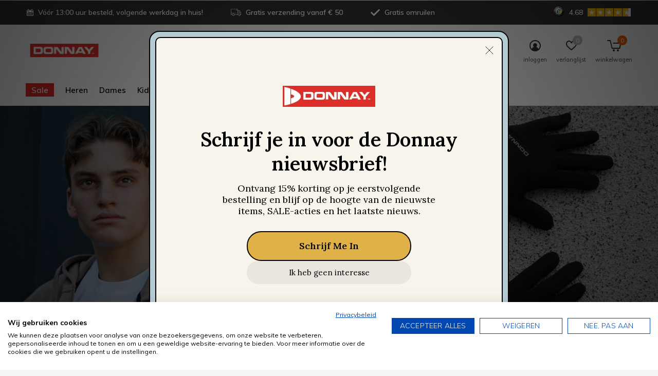

--- FILE ---
content_type: text/html;charset=utf-8
request_url: https://www.donnay.nl/
body_size: 20346
content:
<!doctype html>
<html class="new mobile  " lang="nl" dir="ltr">
	<head>
        <meta charset="utf-8"/>
<!-- [START] 'blocks/head.rain' -->
<!--

  (c) 2008-2026 Lightspeed Netherlands B.V.
  http://www.lightspeedhq.com
  Generated: 16-01-2026 @ 08:12:20

-->
<link rel="canonical" href="https://www.donnay.nl/"/>
<link rel="alternate" href="https://www.donnay.nl/index.rss" type="application/rss+xml" title="Nieuwe producten"/>
<meta name="robots" content="noodp,noydir"/>
<meta name="google-site-verification" content="cwvvhgFr0EyeVGp8SmmdlmtZ1Y6mLBsfgRtuGz4Wjmw"/>
<meta property="og:url" content="https://www.donnay.nl/?source=facebook"/>
<meta property="og:site_name" content="Donnay Nederland"/>
<meta property="og:title" content="Donnay | Basics &amp; Sports | De beste prijs/kwaliteit"/>
<meta property="og:description" content="Bekijk en Bestel nu de Basics &amp; Sports collectie van Donnay! ✓ Voor 13:00 besteld, morgen in huis ✓ Gratis verzending vanaf €50,- ✓ 14 dagen bedenktijd"/>
<script>
<meta name="facebook-domain-verification" content="e1kx0pbglhhuj956k9dc6yrf930q38" />
</script>
<script src="https://app.dmws.plus/shop-assets/255837/dmws-plus-loader.js?id=917efe71c70513254397cc5f8d9d8669"></script>
<script>
<!-- Begin eTrusted bootstrap tag -->
<script src="https://integrations.etrusted.com/applications/widget.js/v2" async defer></script>
<!-- End eTrusted bootstrap tag -->
</script>
<script>
const daisycon = (function () {
    const config = {
        ttl: 31622400000, // 366 days in milliseconds
        storageAllowanceParams: [
            {name: 'utm_source', value: 'daisycon'},
            {name: 'dci', value: null},
        ],
        storageParams: [
            {names: ['dci'], storageName: 'dci'},
            {names: ['gclid'], storageName: 'dcgclid'},
        ],
    };

    class LocalStorageService {
        get(key) {
            return typeof Storage !== 'undefined' ? window.localStorage.getItem(key) : null;
        }

        set(key, value) {
            if (typeof Storage !== 'undefined') {
                window.localStorage.setItem(key, value);
            }
        }
    }

    class SessionStorageService {
        get(key) {
            return typeof Storage !== 'undefined' ? window.sessionStorage.getItem(key) : null;
        }

        set(key, value) {
            if (typeof Storage !== 'undefined') {
                window.sessionStorage.setItem(key, value);
            }
        }
    }

    class CookieService {
        get(name) {
            const match = document.cookie
                .split(';')
                .find(
                    (cookie) => cookie.trim()
                        .startsWith(`${encodeURIComponent(name)}=`)
                );

            return match
                ? decodeURIComponent(match.split('=')[1].trim())
                : null;
        }

        set(name, value) {
            const expires = new Date(Date.now() + config.ttl).toUTCString();
            const domain = document.location.hostname.replace(/^www\./i, '');
            const cookie = [
                `${encodeURIComponent(name)}=${encodeURIComponent(value)}`,
                `expires=${expires}`,
                'path=/',
                `domain=${domain}`,
                'SameSite=Strict',
                'Secure',
            ];
            document.cookie = cookie.join('; ') + ';';
        }
    }

    const cookieService = new CookieService();
    const localStorageService = new LocalStorageService();
    const sessionStorageService = new SessionStorageService();

    function storeData() {
        const currentUrl = new URL(document.location.href.toLowerCase());

        const shouldStoreData = config.storageAllowanceParams.some((param) => {
            const queryParamValue = currentUrl.searchParams.get(param.name.toLowerCase());
            return param.value
                ? queryParamValue === param.value.toLowerCase()
                : currentUrl.searchParams.has(param.name.toLowerCase());
        });

        if (!shouldStoreData) {
            return;
        }

        const originalUrl = new URL(document.location.href);

        config.storageParams.forEach((paramConfig) => {
            const valueFromUrl = paramConfig.names.reduce(
                (found, name) => found || originalUrl.searchParams.get(name),
                null
            );

            const value = valueFromUrl
                || sessionStorageService.get(paramConfig.storageName)
                || localStorageService.get(paramConfig.storageName)
                || cookieService.get(paramConfig.storageName);

            if (value) {
                localStorageService.set(paramConfig.storageName, value);
                sessionStorageService.set(paramConfig.storageName, value);
                cookieService.set(paramConfig.storageName, value);
            }
        });
    }

    function getParam(name) {
        return getStorageParam(name)
            || getCookieParam(name);
    }

    function getStorageParam(name) {
        return localStorageService.get(name)
            || sessionStorageService.get(name)
    }

    function getCookieParam(name) {
        return cookieService.get(name);
    }

    return {
        config,
        storeData,
        getParam,
        getStorageParam,
        getCookieParam,
    }
})();

daisycon.storeData();
</script>
<script>
(function(w,d,s,l,i){w[l]=w[l]||[];w[l].push({'gtm.start':
new Date().getTime(),event:'gtm.js'});var f=d.getElementsByTagName(s)[0],
j=d.createElement(s),dl=l!='dataLayer'?'&l='+l:'';j.async=true;j.src=
'https://www.googletagmanager.com/gtm.js?id='+i+dl;f.parentNode.insertBefore(j,f);
})(window,document,'script','dataLayer','GTM-5BRTC6T7');
</script>
<!--[if lt IE 9]>
<script src="https://cdn.webshopapp.com/assets/html5shiv.js?2025-02-20"></script>
<![endif]-->
<!-- [END] 'blocks/head.rain' -->
		<meta charset="utf-8">
		<meta http-equiv="x-ua-compatible" content="ie=edge">
		<title>Donnay | Basics &amp; Sports | De beste prijs/kwaliteit - Donnay Nederland</title>
		<meta name="description" content="Bekijk en Bestel nu de Basics &amp; Sports collectie van Donnay! ✓ Voor 13:00 besteld, morgen in huis ✓ Gratis verzending vanaf €50,- ✓ 14 dagen bedenktijd">
		<meta name="keywords" content="Donnay, Basics, Sports, Donnay winkel, Donnay webshop, Donnay collectie, Donnay sportkleding">
		<meta name="theme-color" content="#ffffff">
		<meta name="MobileOptimized" content="320">
		<meta name="HandheldFriendly" content="true">
		<meta name="viewport" content="width=device-width,initial-scale=1,maximum-scale=1,viewport-fit=cover,target-densitydpi=device-dpi,shrink-to-fit=no">
		<meta name="author" content="https://www.dmws.nl">
		<link rel="preload" as="style" href="https://cdn.webshopapp.com/assets/gui-2-0.css?2025-02-20">
		<link rel="preload" as="style" href="https://cdn.webshopapp.com/assets/gui-responsive-2-0.css?2025-02-20">
		<link rel="preload" href="https://fonts.googleapis.com/css?family=Muli:100,300,400,500,600,700,800,900%7CWork%20Sans:100,300,400,500,600,700,800,900&display=block" as="style">
		<link rel="preload" as="style" href="https://cdn.webshopapp.com/shops/255837/themes/177996/assets/fixed.css?20260113140647">
    <link rel="preload" as="style" href="https://cdn.webshopapp.com/shops/255837/themes/177996/assets/screen.css?20260113140647">
		<link rel="preload" as="style" href="https://cdn.webshopapp.com/shops/255837/themes/177996/assets/custom.css?20260113140647">
		<link rel="preload" as="font" href="https://cdn.webshopapp.com/shops/255837/themes/177996/assets/icomoon.woff2?20260113140647">
		<link rel="preload" as="script" href="https://cdn.webshopapp.com/assets/jquery-1-9-1.js?2025-02-20">
		<link rel="preload" as="script" href="https://cdn.webshopapp.com/assets/jquery-ui-1-10-1.js?2025-02-20">
		<link rel="preload" as="script" href="https://cdn.webshopapp.com/shops/255837/themes/177996/assets/scripts.js?20260113140647">
		<link rel="preload" as="script" href="https://cdn.webshopapp.com/shops/255837/themes/177996/assets/custom.js?20260113140647">
    <link rel="preload" as="script" href="https://cdn.webshopapp.com/assets/gui.js?2025-02-20">
		<link href="https://fonts.googleapis.com/css?family=Muli:100,300,400,500,600,700,800,900%7CWork%20Sans:100,300,400,500,600,700,800,900&display=block" rel="stylesheet" type="text/css">
		<link rel="stylesheet" media="screen" href="https://cdn.webshopapp.com/assets/gui-2-0.css?2025-02-20">
		<link rel="stylesheet" media="screen" href="https://cdn.webshopapp.com/assets/gui-responsive-2-0.css?2025-02-20">
    <link rel="stylesheet" media="screen" href="https://cdn.webshopapp.com/shops/255837/themes/177996/assets/fixed.css?20260113140647">
		<link rel="stylesheet" media="screen" href="https://cdn.webshopapp.com/shops/255837/themes/177996/assets/screen.css?20260113140647">
		<link rel="stylesheet" media="screen" href="https://cdn.webshopapp.com/shops/255837/themes/177996/assets/custom.css?20260113140647">
		<link rel="icon" type="image/x-icon" href="https://cdn.webshopapp.com/shops/255837/themes/177996/v/914225/assets/favicon.png?20211014102722">
		<link rel="apple-touch-icon" href="https://cdn.webshopapp.com/shops/255837/themes/177996/assets/apple-touch-icon.png?20260113140647">
		<link rel="mask-icon" href="https://cdn.webshopapp.com/shops/255837/themes/177996/assets/safari-pinned-tab.svg?20260113140647" color="#000000">
		<link rel="manifest" href="https://cdn.webshopapp.com/shops/255837/themes/177996/assets/manifest.json?20260113140647">
		<link rel="preconnect" href="https://ajax.googleapis.com">
		<link rel="preconnect" href="//cdn.webshopapp.com/">
		<link rel="preconnect" href="https://fonts.googleapis.com">
		<link rel="preconnect" href="https://fonts.gstatic.com" crossorigin>
		<link rel="dns-prefetch" href="https://ajax.googleapis.com">
		<link rel="dns-prefetch" href="//cdn.webshopapp.com/">	
		<link rel="dns-prefetch" href="https://fonts.googleapis.com">
		<link rel="dns-prefetch" href="https://fonts.gstatic.com" crossorigin>
    <script src="https://cdn.webshopapp.com/assets/jquery-1-9-1.js?2025-02-20"></script>
    <script src="https://cdn.webshopapp.com/assets/jquery-ui-1-10-1.js?2025-02-20"></script>
		<meta name="msapplication-config" content="https://cdn.webshopapp.com/shops/255837/themes/177996/assets/browserconfig.xml?20260113140647">
<meta property="og:title" content="Donnay | Basics &amp; Sports | De beste prijs/kwaliteit">
<meta property="og:type" content="website"> 
<meta property="og:description" content="Bekijk en Bestel nu de Basics &amp; Sports collectie van Donnay! ✓ Voor 13:00 besteld, morgen in huis ✓ Gratis verzending vanaf €50,- ✓ 14 dagen bedenktijd">
<meta property="og:site_name" content="Donnay Nederland">
<meta property="og:url" content="https://www.donnay.nl/">
<meta property="og:image" content="https://cdn.webshopapp.com/shops/255837/themes/177996/v/2791776/assets/hero-1-image.jpg?20260108113134">
<meta name="twitter:title" content="Donnay | Basics &amp; Sports | De beste prijs/kwaliteit">
<meta name="twitter:description" content="Bekijk en Bestel nu de Basics &amp; Sports collectie van Donnay! ✓ Voor 13:00 besteld, morgen in huis ✓ Gratis verzending vanaf €50,- ✓ 14 dagen bedenktijd">
<meta name="twitter:site" content="Donnay Nederland">
<meta name="twitter:card" content="https://cdn.webshopapp.com/shops/255837/themes/177996/assets/logo.png?20260108151831">
<meta name="twitter:image" content="https://cdn.webshopapp.com/shops/255837/themes/177996/v/2787356/assets/banner-grid-banner-1-image.jpg?20251229115559">
<script type="application/ld+json">
  [
        {
      "@context": "http://schema.org/",
      "@type": "Organization",
      "url": "https://www.donnay.nl/",
      "name": "Donnay Nederland",
      "legalName": "Donnay Nederland",
      "description": "Bekijk en Bestel nu de Basics &amp; Sports collectie van Donnay! ✓ Voor 13:00 besteld, morgen in huis ✓ Gratis verzending vanaf €50,- ✓ 14 dagen bedenktijd",
      "logo": "https://cdn.webshopapp.com/shops/255837/themes/177996/assets/logo.png?20260108151831",
      "image": "https://cdn.webshopapp.com/shops/255837/themes/177996/v/2787356/assets/banner-grid-banner-1-image.jpg?20251229115559",
      "contactPoint": {
        "@type": "ContactPoint",
        "contactType": "Customer service",
        "telephone": "0348-416109"
      },
      "address": {
        "@type": "PostalAddress",
        "streetAddress": "Trasmolenlaan 7",
        "addressLocality": "0348-416109",
        "postalCode": "3447 GZ Woerden",
        "addressCountry": "NL"
      }
         
    },
    { 
      "@context": "http://schema.org", 
      "@type": "WebSite", 
      "url": "https://www.donnay.nl/", 
      "name": "Donnay Nederland",
      "description": "Bekijk en Bestel nu de Basics &amp; Sports collectie van Donnay! ✓ Voor 13:00 besteld, morgen in huis ✓ Gratis verzending vanaf €50,- ✓ 14 dagen bedenktijd",
      "author": [
        {
          "@type": "Organization",
          "url": "https://www.dmws.nl/",
          "name": "DMWS B.V.",
          "address": {
            "@type": "PostalAddress",
            "streetAddress": "Klokgebouw 195 (Strijp-S)",
            "addressLocality": "Eindhoven",
            "addressRegion": "NB",
            "postalCode": "5617 AB",
            "addressCountry": "NL"
          }
        }
      ]
    }
  ]
</script>    	</head>
	<body>
  	    <ul class="hidden-data hidden"><li>255837</li><li>177996</li><li>ja</li><li>nl</li><li>live</li><li>info//donnay/nl</li><li>https://www.donnay.nl/</li></ul><div id="root" class="index-page"><header id="top" class="v1 static"><p id="logo" ><a href="https://www.donnay.nl/" accesskey="h"><img src="https://cdn.webshopapp.com/shops/255837/themes/177996/assets/logo.png?20260108151831" alt="Donnay | Basics &amp; Sports | De beste prijs/kwaliteit"></a></p><nav id="skip"><ul><li><a href="#nav" accesskey="n">Ga naar navigatie (n)</a></li><li><a href="#content" accesskey="c">Ga naar inhoud (c)</a></li><li><a href="#footer" accesskey="f">Ga naar footer (f)</a></li></ul></nav><nav id="nav" aria-label="Kies een categorie" class=""><ul><li ><a class="overlay-g" href="https://www.donnay.nl/sale/">Sale</a><ul><li><a href="https://www.donnay.nl/sale/laatste-maten-sale/">Laatste maten SALE</a></li><li><a href="https://www.donnay.nl/sale/4-voor-25/">4 voor € 25</a></li><li><a href="https://www.donnay.nl/sale/4-voor-30/">4 voor € 30</a></li><li><a href="https://www.donnay.nl/sale/4-voor-50/">4 voor € 50</a></li><li><a href="https://www.donnay.nl/sale/maandactie/">MAANDACTIE</a></li></ul></li><li ><a  href="https://www.donnay.nl/heren/">Heren</a><ul><li><a href="https://www.donnay.nl/heren/broeken/">Broeken</a><ul><li><a href="https://www.donnay.nl/heren/broeken/joggingbroeken/">Joggingbroeken</a><ul class="mobily-only"><li><a href="https://www.donnay.nl/heren/broeken/joggingbroeken/2-packs/">2-Packs</a></li></ul></li><li><a href="https://www.donnay.nl/heren/broeken/sportbroeken/">Sportbroeken</a><ul class="mobily-only"><li><a href="https://www.donnay.nl/heren/broeken/sportbroeken/2-packs/">2-Packs</a></li></ul></li><li><a href="https://www.donnay.nl/heren/broeken/leggings/">Leggings</a></li></ul></li><li><a href="https://www.donnay.nl/heren/vesten/">Vesten</a><ul><li><a href="https://www.donnay.nl/heren/vesten/2-packs/">2-Packs</a></li></ul></li><li><a href="https://www.donnay.nl/heren/truien/">Truien</a><ul><li><a href="https://www.donnay.nl/heren/truien/2-packs/">2-Packs</a></li></ul></li><li><a href="https://www.donnay.nl/heren/joggingpakken/">Joggingpakken</a></li><li><a href="https://www.donnay.nl/heren/shirts/">Shirts</a><ul><li><a href="https://www.donnay.nl/heren/shirts/polos/">Polo&#039;s</a><ul class="mobily-only"><li><a href="https://www.donnay.nl/heren/shirts/polos/2-packs/">2-Packs </a></li><li><a href="https://www.donnay.nl/heren/shirts/polos/3-packs/">3-Packs</a></li></ul></li><li><a href="https://www.donnay.nl/heren/shirts/t-shirts/">T-shirts</a><ul class="mobily-only"><li><a href="https://www.donnay.nl/heren/shirts/t-shirts/2-packs/">2-Packs</a></li><li><a href="https://www.donnay.nl/heren/shirts/t-shirts/3-packs/">3-Packs</a></li><li><a href="https://www.donnay.nl/heren/shirts/t-shirts/4-packs/">4-Packs</a></li></ul></li><li><a href="https://www.donnay.nl/heren/shirts/t-shirts-met-v-hals/">T-shirts met V-hals</a></li><li><a href="https://www.donnay.nl/heren/shirts/mouwloze-shirts/">Mouwloze shirts</a><ul class="mobily-only"><li><a href="https://www.donnay.nl/heren/shirts/mouwloze-shirts/2-packs/">2-Packs</a></li><li><a href="https://www.donnay.nl/heren/shirts/mouwloze-shirts/3-packs/">3-packs</a></li><li><a href="https://www.donnay.nl/heren/shirts/mouwloze-shirts/4-packs/">4-Packs</a></li></ul></li><li><a href="https://www.donnay.nl/heren/shirts/sportshirts/">Sportshirts</a></li><li><a href="https://www.donnay.nl/heren/shirts/baselayers/">Baselayers</a></li></ul></li><li><a href="https://www.donnay.nl/heren/korte-broeken/">Korte broeken</a><ul><li><a href="https://www.donnay.nl/heren/korte-broeken/korte-joggingbroeken/">Korte joggingbroeken</a><ul class="mobily-only"><li><a href="https://www.donnay.nl/heren/korte-broeken/korte-joggingbroeken/2-packs/">2-Packs</a></li></ul></li><li><a href="https://www.donnay.nl/heren/korte-broeken/korte-sportbroeken/">Korte Sportbroeken</a></li><li><a href="https://www.donnay.nl/heren/korte-broeken/zwembroeken/">Zwembroeken </a><ul class="mobily-only"><li><a href="https://www.donnay.nl/heren/korte-broeken/zwembroeken/2-packs/">2-Packs</a></li></ul></li><li><a href="https://www.donnay.nl/heren/korte-broeken/slidingshorts/">Slidingshorts</a></li></ul></li><li><a href="https://www.donnay.nl/heren/sets/">Sets</a><ul><li><a href="https://www.donnay.nl/heren/sets/sportsets/">Sportsets</a></li><li><a href="https://www.donnay.nl/heren/sets/zomersets/">Zomersets</a></li></ul></li><li><a href="https://www.donnay.nl/heren/jassen/">Jassen</a></li><li><a href="https://www.donnay.nl/heren/sokken-en-schoenen/">Sokken en schoenen</a></li><li><a href="https://www.donnay.nl/heren/thermokleding/">Thermokleding</a><ul><li><a href="https://www.donnay.nl/heren/thermokleding/rollnecks/">Rollnecks</a></li></ul></li></ul></li><li ><a  href="https://www.donnay.nl/dames/">Dames </a><ul><li><a href="https://www.donnay.nl/dames/broeken/">Broeken</a><ul><li><a href="https://www.donnay.nl/dames/broeken/2-packs/">2-Packs</a></li></ul></li><li><a href="https://www.donnay.nl/dames/vesten/">Vesten</a><ul><li><a href="https://www.donnay.nl/dames/vesten/2-packs/">2-Packs </a></li></ul></li><li><a href="https://www.donnay.nl/dames/joggingpakken/">Joggingpakken</a></li><li><a href="https://www.donnay.nl/dames/shirts/">Shirts</a><ul><li><a href="https://www.donnay.nl/dames/shirts/sportshirts/">Sportshirts</a></li><li><a href="https://www.donnay.nl/dames/shirts/t-shirts/">T-shirts</a></li><li><a href="https://www.donnay.nl/dames/shirts/polos/">Polo&#039;s</a><ul class="mobily-only"><li><a href="https://www.donnay.nl/dames/shirts/polos/2-packs/">2-Packs </a></li></ul></li></ul></li><li><a href="https://www.donnay.nl/dames/korte-broeken/">Korte broeken</a></li><li><a href="https://www.donnay.nl/dames/jassen/">Jassen</a><ul><li><a href="https://www.donnay.nl/dames/jassen/sportjassen/">Sportjassen</a></li></ul></li><li><a href="https://www.donnay.nl/dames/sokken-en-schoenen/">Sokken en schoenen</a></li><li><a href="https://www.donnay.nl/dames/thermokleding/">Thermokleding</a><ul><li><a href="https://www.donnay.nl/dames/thermokleding/rollnecks/">Rollnecks </a></li></ul></li></ul></li><li ><a  href="https://www.donnay.nl/kids/">Kids</a><ul><li><a href="https://www.donnay.nl/kids/jongens/">Jongens</a><ul><li><a href="https://www.donnay.nl/kids/jongens/broeken/">Broeken</a><ul class="mobily-only"><li><a href="https://www.donnay.nl/kids/jongens/broeken/joggingbroeken/">Joggingbroeken</a></li></ul></li><li><a href="https://www.donnay.nl/kids/jongens/korte-broeken/">Korte broeken</a></li><li><a href="https://www.donnay.nl/kids/jongens/sportsets/">Sportsets</a></li><li><a href="https://www.donnay.nl/kids/jongens/truien/">Truien</a></li><li><a href="https://www.donnay.nl/kids/jongens/sokken-en-schoenen/">Sokken en schoenen</a></li></ul></li><li><a href="https://www.donnay.nl/kids/meisjes/">Meisjes</a><ul><li><a href="https://www.donnay.nl/kids/meisjes/broeken/">Broeken</a></li><li><a href="https://www.donnay.nl/kids/meisjes/sportsets/">Sportsets</a></li><li><a href="https://www.donnay.nl/kids/meisjes/truien/">Truien</a></li><li><a href="https://www.donnay.nl/kids/meisjes/sokken-en-schoenen/">Sokken en schoenen</a></li></ul></li><li><a href="https://www.donnay.nl/kids/thermokleding/">Thermokleding</a></li></ul></li><li ><a  href="https://www.donnay.nl/sporten/">Sporten</a><ul><li><a href="https://www.donnay.nl/sporten/fitness/">Fitness</a><ul><li><a href="https://www.donnay.nl/sporten/fitness/broeken/">Broeken</a></li><li><a href="https://www.donnay.nl/sporten/fitness/shirts/">Shirts</a></li><li><a href="https://www.donnay.nl/sporten/fitness/shorts/">Shorts</a></li></ul></li><li><a href="https://www.donnay.nl/sporten/hardlopen/">Hardlopen</a><ul><li><a href="https://www.donnay.nl/sporten/hardlopen/jackets-7433945/">Jackets</a></li><li><a href="https://www.donnay.nl/sporten/hardlopen/shirts/">Shirts</a></li><li><a href="https://www.donnay.nl/sporten/hardlopen/broeken-7433543/">Broeken</a></li></ul></li><li><a href="https://www.donnay.nl/sporten/tennis/">Tennis</a><ul><li><a href="https://www.donnay.nl/sporten/tennis/polos/">Polo&#039;s</a></li><li><a href="https://www.donnay.nl/sporten/tennis/shirts/">Shirts</a></li><li><a href="https://www.donnay.nl/sporten/tennis/korte-broeken/">Korte broeken</a></li><li><a href="https://www.donnay.nl/sporten/tennis/rokjes/">Rokjes</a></li></ul></li><li><a href="https://www.donnay.nl/sporten/padel/">Padel</a></li><li><a href="https://www.donnay.nl/sporten/voetbal/">Voetbal</a><ul><li><a href="https://www.donnay.nl/sporten/voetbal/broeken/">Broeken</a></li><li><a href="https://www.donnay.nl/sporten/voetbal/shirts/">Shirts</a></li></ul></li><li><a href="https://www.donnay.nl/sporten/zwemmen/">Zwemmen</a><ul><li><a href="https://www.donnay.nl/sporten/zwemmen/zwembroeken/">Zwembroeken</a></li><li><a href="https://www.donnay.nl/sporten/zwemmen/waterschoenen-badslippers/">Waterschoenen &amp; Badslippers</a></li></ul></li><li><a href="https://www.donnay.nl/sporten/wintersport/">Wintersport</a><ul><li><a href="https://www.donnay.nl/sporten/wintersport/heren/">Heren</a></li><li><a href="https://www.donnay.nl/sporten/wintersport/dames/">Dames</a></li><li><a href="https://www.donnay.nl/sporten/wintersport/junior/">Junior</a></li></ul></li></ul></li><li ><a  href="https://www.donnay.nl/accessoires/">Accessoires</a><ul><li><a href="https://www.donnay.nl/accessoires/sokken-en-schoenen/">Sokken en schoenen</a></li><li><a href="https://www.donnay.nl/accessoires/handschoenen/">Handschoenen</a></li><li><a href="https://www.donnay.nl/accessoires/nekwarmers/">Nekwarmers</a></li><li><a href="https://www.donnay.nl/accessoires/petten/">Petten</a></li><li><a href="https://www.donnay.nl/accessoires/tassen/">Tassen</a></li><li><a href="https://www.donnay.nl/accessoires/ballen/">Ballen</a></li></ul></li><li ><a  href="https://www.donnay.nl/multipacks/">Multipacks</a><ul><li><a href="https://www.donnay.nl/multipacks/2-packs/">2-Packs</a><ul><li><a href="https://www.donnay.nl/multipacks/2-packs/t-shirts/">T-shirts</a></li><li><a href="https://www.donnay.nl/multipacks/2-packs/polos/">Polo&#039;s</a></li><li><a href="https://www.donnay.nl/multipacks/2-packs/joggingbroeken/">Joggingbroeken</a></li><li><a href="https://www.donnay.nl/multipacks/2-packs/sportbroeken/">Sportbroeken</a></li><li><a href="https://www.donnay.nl/multipacks/2-packs/shorts/">Shorts</a></li><li><a href="https://www.donnay.nl/multipacks/2-packs/thermokleding/">Thermokleding</a></li><li><a href="https://www.donnay.nl/multipacks/2-packs/truien-vesten/">Truien &amp; Vesten</a></li></ul></li><li><a href="https://www.donnay.nl/multipacks/3-packs/">3-Packs</a><ul><li><a href="https://www.donnay.nl/multipacks/3-packs/t-shirts/">T-shirts</a></li><li><a href="https://www.donnay.nl/multipacks/3-packs/polos/">Polo&#039;s</a></li><li><a href="https://www.donnay.nl/multipacks/3-packs/thermokleding/">Thermokleding</a></li></ul></li><li><a href="https://www.donnay.nl/multipacks/4-packs/">4-Packs</a><ul><li><a href="https://www.donnay.nl/multipacks/4-packs/t-shirts/">T-shirts</a></li></ul></li></ul></li><li ><a  href="https://www.donnay.nl/uitgelicht/">Uitgelicht</a><ul><li><a href="https://www.donnay.nl/uitgelicht/new-arrivals/">New arrivals</a></li><li><a href="https://www.donnay.nl/uitgelicht/samen-gezond/">Samen gezond</a></li><li><a href="https://www.donnay.nl/uitgelicht/winter/">Winter</a><ul><li><a href="https://www.donnay.nl/uitgelicht/winter/2-packs/">2-Packs</a></li></ul></li></ul></li><li ><a  href="https://www.donnay.nl/teamkleding/">Teamkleding</a><ul><li><a href="https://www.donnay.nl/teamkleding/tv-vep/">TV VEP</a></li><li><a href="https://www.donnay.nl/teamkleding/sportkleding/">Sportkleding</a></li></ul></li><li ><a  href="https://www.donnay.nl/b2b/">B2B</a></li></ul><ul><li class="search"><a href="./"><i class="icon-zoom2"></i><span>zoeken</span></a></li><li class="login"><a href=""><i class="icon-user-circle"></i><span>inloggen</span></a></li><li class="fav"><a class="open-login"><i class="icon-heart-strong"></i><span>verlanglijst</span><span class="no items" data-wishlist-items>0</span></a></li><li class="cart"><a href="https://www.donnay.nl/cart/"><i class="icon-cart5"></i><span>winkelwagen</span><span class="no">0</span></a></li></ul></nav><div class="bar with-trustmark"><ul class="list-usp"><li><i class="icon-calendar"></i> Vóór 13:00 uur besteld, volgende werkdag in huis!</li><li><i class="icon-truck"></i> Gratis verzending vanaf € 50</li><li><i class="icon-check"></i> Gratis omruilen</li></ul><p><span class="trustmark desktop-only"><a href="https://www.trustedshops.com/reviews/evaluate?shop_id=X80E1B2E25AE3D7152216565F11AA977F" target="_blank"><img src="https://cdn.webshopapp.com/shops/255837/themes/177996/v/2313528/assets/trustmark-image.png?20240522143431" width="" height="20"></a></span><a href="https://www.trustedshops.nl/verkopersbeoordeling/info_X80E1B2E25AE3D7152216565F11AA977F.html" target="_blank"><span class="rating-a c square_stars" data-val=" 4.68" data-of="5"> 4.68</span><span class="mobile-hide"></span></a></p></div><form action="https://www.donnay.nl/search/" method="get" id="formSearch" data-search-type="desktop"><p><label for="q">Zoeken...</label><input id="q" name="q" type="search" value="" autocomplete="off" required data-input="desktop"><button type="submit">Zoeken</button></p><div class="search-autocomplete" data-search-type="desktop"><ul class="list-cart small m20"></ul><h2>Suggesties</h2><ul class="list-box"><li><a href="https://www.donnay.nl/tags/campri/">Campri</a></li><li><a href="https://www.donnay.nl/tags/donnay-joggingbroek-met-rits/">Donnay joggingbroek met rits</a></li><li><a href="https://www.donnay.nl/tags/donnay-joggingpak/">Donnay joggingpak</a></li><li><a href="https://www.donnay.nl/tags/donnay-sweater/">Donnay sweater</a></li><li><a href="https://www.donnay.nl/tags/jack/">Jack</a></li><li><a href="https://www.donnay.nl/tags/wess/">Wess</a></li><li><a href="https://www.donnay.nl/tags/deklassieker/">deklassieker</a></li><li><a href="https://www.donnay.nl/tags/donnay-crewneck/">donnay crewneck</a></li><li><a href="https://www.donnay.nl/tags/donnay-fleece-crew-sweater/">donnay fleece crew sweater</a></li><li><a href="https://www.donnay.nl/tags/donnay-grijze-sweater/">donnay grijze sweater</a></li></ul></div></form></header><div class="module-featured "><article class="hero-1 text-center overlay"><h2><strong>DONNAY MAANDACTIE</strong></h2><p><strong>Ontvang een GRATIS paar thermohandschoenen bij aankoop van een Donnay joggingsuit naar keuze met kortingscode HANDSCHOENEN.  Kies jouw favoriete Donnay joggingpak en plaats deze samen met de thermo handschoenen in je winkelmandje.</strong></p><ul class="list-inline list-btn"><li><a href="https://www.donnay.nl/sale/maandactie/"><strong>ONTDEK DE MAANDACTIE</strong></a></li></ul><figure><img src="https://cdn.webshopapp.com/shops/255837/themes/177996/v/2791776/assets/hero-1-image.jpg?20260108113134" alt="<strong>DONNAY MAANDACTIE</strong>" width="1900" height="685" style="object-position: center center;" class="mobile-hide"><img src="https://cdn.webshopapp.com/shops/255837/themes/177996/v/2787352/assets/hero-1-image-mobile.jpg?20251229115432" alt="<strong>DONNAY MAANDACTIE</strong>" width="1900" height="685" style="object-position: center center;" class="mobile-only"></figure></article><article class="hero-2 text-center overlay"><h2><strong>DONNAY SPORTSETS</strong></h2><p><strong> Geef je motivatie een boost en sport optimaal met onze collectie gymkleding voor heren. Ga je voor een combinatie van een sportshirt met een short? Of kies je toch voor een sportpolo?</strong></p><ul class="list-inline list-btn"><li><a href="https://www.donnay.nl/heren/sets/sportsets/"><strong>BESTEL JOUW FAVORIETE OUTFIT NU</strong></a></li></ul><figure><img data-src="https://cdn.webshopapp.com/shops/255837/themes/177996/v/2782559/assets/hero-2-image.jpg?20251219114256" alt="<strong>DONNAY SPORTSETS</strong>" width="1900" height="685" style="object-position: center center;" class="mobile-hide"><img data-src="https://cdn.webshopapp.com/shops/255837/themes/177996/v/2406442/assets/hero-2-image-mobile.jpg?20240827151354" alt="<strong>DONNAY SPORTSETS</strong>" width="1900" height="685" style="object-position: center center;" class="mobile-only"></figure></article><article class="hero-3 text-center overlay"><h2><strong>DONNAY MULTIPACKS</strong></h2><p><strong>Sommige kledingstukken zijn gewoon onmisbaar in je kledingkast. Je kunt al deze items nu ook in multipacks scoren, zodat je alle basics in één keer in huis hebt. Keuze uit 2-Packs, 3-Packs en 4-Packs.</strong></p><ul class="list-inline list-btn"><li><a href="https://www.donnay.nl/multipacks/2-packs/joggingbroeken/"><strong>BEKIJK DE JOGGINGBROEKEN</strong></a></li><li><a href="https://www.donnay.nl/multipacks/?limit=24&amp;sort=default&amp;brand=0&amp;min=0&amp;max=75&amp;filter%5B%5D=828013"><strong>BEKIJK DE T-SHIRTS</strong></a></li></ul><figure><img data-src="https://cdn.webshopapp.com/shops/255837/themes/177996/v/2476502/assets/hero-3-image.jpg?20241126143206" alt="<strong>DONNAY MULTIPACKS</strong>" width="1900" height="685" style="object-position: center left;" ></figure></article></div><main id="content"><ul class="list-big cols banner-grid text-mobile-left inv-4"><li class="overlay"><figure><picture><source srcset="https://dummyimage.com/440x340/fff.png/fff" data-srcset="https://cdn.webshopapp.com/shops/255837/themes/177996/v/2791683/assets/banner-grid-banner-3-image.jpg?20260105115231" media="(max-width: 760px)"v><img src="https://dummyimage.com/440x340/fff.png/fff" data-src="https://cdn.webshopapp.com/shops/255837/themes/177996/v/2791683/assets/banner-grid-banner-3-image.jpg?20260105115231" alt="Teamkleding" width="440" height="340" style="object-position: center center;"></picture></figure><div class="bottom"><p>Voordelig shoppen</p><h3>Teamkleding</h3><p class="link-btn text-center"><a href="https://www.donnay.nl/teamkleding/sportkleding/">Bekijk de teamkleding</a></p></div></li><li class="high overlay"><figure><picture><source srcset="https://dummyimage.com/445x713/fff.png/fff" data-srcset="https://cdn.webshopapp.com/shops/255837/themes/177996/v/2787352/assets/banner-grid-banner-2-image.jpg?20251229115432" media="(max-width: 760px)"v><img src="https://dummyimage.com/445x713/fff.png/fff" data-src="https://cdn.webshopapp.com/shops/255837/themes/177996/v/2787352/assets/banner-grid-banner-2-image.jpg?20251229115432" alt="Vesten met kraag" width="445" height="713" style="object-position: center center;"></picture></figure><div class="bottom"><p>Dames</p><h3>Vesten met kraag</h3><p class="link-btn text-center"><a href="https://www.donnay.nl/donnay-dames-stretch-vest-met-kraag-jamie-zwart.html">BEKIJK DE VESTEN</a></p></div></li><li class="high overlay"><figure><picture><source srcset="https://dummyimage.com/445x713/fff.png/fff" data-srcset="https://cdn.webshopapp.com/shops/255837/themes/177996/v/2787356/assets/banner-grid-banner-1-image.jpg?20251229115559" media="(max-width: 760px)"v><img src="https://dummyimage.com/445x713/fff.png/fff" data-src="https://cdn.webshopapp.com/shops/255837/themes/177996/v/2787356/assets/banner-grid-banner-1-image.jpg?20251229115559" alt="Joggingbroeken " width="445" height="713" style="object-position: center center;"></picture></figure><div class="bottom"><p>Heren</p><h3>Joggingbroeken </h3><p class="link-btn text-center"><a href="https://www.donnay.nl/donnay-heren-joggingbroek-rechte-pijp-wess-jungle.html">Bekijk de joggingbroeken</a></p></div></li><li class="overlay"><figure><picture><source srcset="https://dummyimage.com/440x340/fff.png/fff" data-srcset="https://cdn.webshopapp.com/shops/255837/themes/177996/v/2748236/assets/banner-grid-banner-4-image.jpg?20251104092737" media="(max-width: 760px)"v><img src="https://dummyimage.com/440x340/fff.png/fff" data-src="https://cdn.webshopapp.com/shops/255837/themes/177996/v/2748236/assets/banner-grid-banner-4-image.jpg?20251104092737" alt="Teamkleding" width="440" height="340" style="object-position: center center;"></picture></figure><div class="bottom"><p>GRATIS handschoenen</p><h3>Maandactie</h3><p class="link-btn text-center"><a href="https://www.donnay.nl/sale/maandactie/">Bekijk de actievoorwaarden</a></p></div></li></ul><article class="text-mobile-left"><p class="gui-page-title text-center lead">Kies een categorie</p><ul class="list-btn a"><li><a href="https://www.donnay.nl/heren/">Heren</a></li><li><a href="https://www.donnay.nl/dames/">Dames </a></li><li><a href="https://www.donnay.nl/kids/">Kids</a></li><li><a href="https://www.donnay.nl/uitgelicht/new-arrivals/">New arrivals</a></li><li><a href="https://www.donnay.nl/heren/joggingpakken/">Joggingpakken</a></li><li><a href="https://www.donnay.nl/heren/broeken/joggingbroeken/">Joggingbroeken</a></li><li><a href="https://www.donnay.nl/heren/vesten/">Vesten</a></li><li><a href="https://www.donnay.nl/heren/truien/">Truien</a></li><li><a href="https://www.donnay.nl/heren/shirts/t-shirts/">T-shirts</a></li><li><a href="https://www.donnay.nl/heren/sets/sportsets/">Sportsets</a></li><li><a href="https://www.donnay.nl/accessoires/tassen/">Tassen</a></li><li><a href="https://www.donnay.nl/uitgelicht/samen-gezond/">Samen gezond</a></li><li><a href="https://www.donnay.nl/sale/maandactie/">MAANDACTIE</a></li></ul></article><article class="text-mobile-left"><header class="heading-mobile text-center"><h4 class="gui-page-title">SHOP THE LOOK </h4><p>Start het jaar in jouw flow. Shop de nieuwste sportbroeken, polo's en t-shirts.. <a href="https://www.donnay.nl/sporten/fitness/?limit=24&amp;sort=popular&amp;brand=0&amp;min=0&amp;max=55">SHOP NU</a></p></header><ul class="list-collection aside m20"><li class="aside no-product no-ajax"><figure><img data-src="https://cdn.webshopapp.com/shops/255837/themes/177996/v/2787362/assets/image-section-3.jpg?20260105111158" alt="Donnay | Basics &amp; Sports | De beste prijs/kwaliteit" width="700" height="975" style="object-position: center center;"></figure></li><li class=" " data-url="https://www.donnay.nl/donnay-heren-sport-t-shirt-andre-steel-grey.html?format=json" data-image-size="410x610x"><div class="img"><figure><a href="https://www.donnay.nl/donnay-heren-sport-t-shirt-andre-steel-grey.html"><img src="https://dummyimage.com/660x660/fff.png/fff" data-src="https://cdn.webshopapp.com/shops/255837/files/479480790/660x660x2/donnay-heren-sport-t-shirt-andre-steel-grey.jpg" alt="Donnay Heren - Sport T-shirt André - Steel Grey" width="310" height="310" class="first-image"></a></figure><form action="https://www.donnay.nl/cart/add/314656469/" method="post" class="variant-select-snippet" data-novariantid="158671863" data-problem="https://www.donnay.nl/donnay-heren-sport-t-shirt-andre-steel-grey.html"><p><span class="variant"><select></select></span><button class="add-size-to-cart full-width" type="">Toevoegen aan winkelwagen</button></p></form><p class="btn"><a href="javascript:;" class="open-login"><i class="icon-heart"></i><span>Inloggen voor wishlist</span></a></p></div><ul class="label"></ul><p>Donnay</p><h3 ><a href="https://www.donnay.nl/donnay-heren-sport-t-shirt-andre-steel-grey.html">Donnay Heren - Sport T-shirt André - Steel Grey</a></h3><p class="price">€21,99              </p></li><li class=" " data-url="https://www.donnay.nl/donnay-heren-sportset-zac-zwart-poppy-red.html?format=json" data-image-size="410x610x"><div class="img"><figure><a href="https://www.donnay.nl/donnay-heren-sportset-zac-zwart-poppy-red.html"><img src="https://dummyimage.com/660x660/fff.png/fff" data-src="https://cdn.webshopapp.com/shops/255837/files/483255746/660x660x2/donnay-heren-sportset-zac-zwart-poppy-red.jpg" alt="Donnay Heren - Sportset Zac - Zwart &amp; Poppy Red" width="310" height="310" class="first-image"></a></figure><form action="https://www.donnay.nl/cart/add/316298248/" method="post" class="variant-select-snippet" data-novariantid="159529389" data-problem="https://www.donnay.nl/donnay-heren-sportset-zac-zwart-poppy-red.html"><p><span class="variant"><select></select></span><button class="add-size-to-cart full-width" type="">Toevoegen aan winkelwagen</button></p></form><p class="btn"><a href="javascript:;" class="open-login"><i class="icon-heart"></i><span>Inloggen voor wishlist</span></a></p></div><ul class="label"></ul><p>Donnay</p><h3 ><a href="https://www.donnay.nl/donnay-heren-sportset-zac-zwart-poppy-red.html">Donnay Heren - Sportset Zac - Zwart &amp; Poppy Red</a></h3><p class="price">€42,50              </p></li><li class=" " data-url="https://www.donnay.nl/donnay-heren-2-pack-marc-zwart-navy.html?format=json" data-image-size="410x610x"><div class="img"><figure><a href="https://www.donnay.nl/donnay-heren-2-pack-marc-zwart-navy.html"><img src="https://dummyimage.com/660x660/fff.png/fff" data-src="https://cdn.webshopapp.com/shops/255837/files/391614870/660x660x2/donnay-heren-2-pack-trainingsbroek-marc-zwart-navy.jpg" alt="Donnay Heren -  2-Pack - Trainingsbroek Marc - Zwart &amp; Navy" width="310" height="310" class="first-image"></a></figure><form action="https://www.donnay.nl/cart/add/258055512/" method="post" class="variant-select-snippet" data-novariantid="130180417" data-problem="https://www.donnay.nl/donnay-heren-2-pack-marc-zwart-navy.html"><p><span class="variant"><select></select></span><button class="add-size-to-cart full-width" type="">Toevoegen aan winkelwagen</button></p></form><p class="btn"><a href="javascript:;" class="open-login"><i class="icon-heart"></i><span>Inloggen voor wishlist</span></a></p></div><ul class="label"><li style="background:#000000;border-color:#000000;">2-PACK</li></ul><p>Donnay</p><h3 ><a href="https://www.donnay.nl/donnay-heren-2-pack-marc-zwart-navy.html">Donnay Heren -  2-Pack - Trainingsbroek Marc - Zwart &amp; Navy</a></h3><p class="price">€52,99              </p></li><li class=" " data-url="https://www.donnay.nl/donnay-heren-2-pack-alex-zwart-navy.html?format=json" data-image-size="410x610x"><div class="img"><figure><a href="https://www.donnay.nl/donnay-heren-2-pack-alex-zwart-navy.html"><img src="https://dummyimage.com/660x660/fff.png/fff" data-src="https://cdn.webshopapp.com/shops/255837/files/399041720/660x660x2/donnay-heren-2-pack-alex-stretch-trainingsbroek-zw.jpg" alt="Donnay Heren - 2-Pack - Alex Stretch Trainingsbroek - Zwart &amp; Navy" width="310" height="310" class="first-image"></a></figure><form action="https://www.donnay.nl/cart/add/263579556/" method="post" class="variant-select-snippet" data-novariantid="133147478" data-problem="https://www.donnay.nl/donnay-heren-2-pack-alex-zwart-navy.html"><p><span class="variant"><select></select></span><button class="add-size-to-cart full-width" type="">Toevoegen aan winkelwagen</button></p></form><p class="btn"><a href="javascript:;" class="open-login"><i class="icon-heart"></i><span>Inloggen voor wishlist</span></a></p></div><ul class="label"><li style="background:#000000;border-color:#000000;">2-PACK</li></ul><p>Donnay</p><h3 ><a href="https://www.donnay.nl/donnay-heren-2-pack-alex-zwart-navy.html">Donnay Heren - 2-Pack - Alex Stretch Trainingsbroek - Zwart &amp; Navy</a></h3><p class="price">€70,00              </p></li></ul></article><article class="m55 text-mobile-left"><div><div><ul class="list-collection triple text-center"><li class="single"><div class="img home-custom-banners banner-1 lazy-bg" style="background: #fff;"></div><p>Klaar voor de winter!</p><h4>Campri rollnecks</h4><p><a href="https://www.donnay.nl/search/skipully/">Shop Campri skipullies</a></p></li><li class="single"><div class="img home-custom-banners banner-2 lazy-bg" style="background: #fff;"></div><p>Beschikbaar in 2 kleuren!</p><h4>Donnay Sporttassen</h4><p><a href="https://www.donnay.nl/accessoires/tassen/">Shop Donnay tassen</a></p></li><li class="single"><div class="img home-custom-banners banner-3 lazy-bg" style="background: #fff;"></div><p>Comfortabel buitenspelen</p><h4>Donnay kinderkleding</h4><p><a href="https://www.donnay.nl/kids/">Shop Donnay kinderkleding</a></p></li></ul></div></div></article><article class="tabs-b m55 "><h4 class="gui-page-title">De leukste producten op een rijtje</h4><nav><ul><li><a href="./">Populaire producten</a></li></ul></nav><div><div><ul class="list-collection slider"><li class=" " data-url="https://www.donnay.nl/donnay-heren-2-pack-jack-donkergrijs-zwart.html?format=json" data-image-size="410x610x"><div class="img"><figure><a href="https://www.donnay.nl/donnay-heren-2-pack-jack-donkergrijs-zwart.html"><img src="https://dummyimage.com/660x660/fff.png/fff" data-src="https://cdn.webshopapp.com/shops/255837/files/391531982/660x660x2/donnay-heren-2-pack-joggingbroek-jack-donkergrijs.jpg" alt="Donnay Heren - 2-Pack - Joggingbroek Jack - Donkergrijs &amp; Zwart" width="310" height="310" class="first-image"></a></figure><form action="https://www.donnay.nl/cart/add/257997132/" method="post" class="variant-select-snippet" data-novariantid="130146726" data-problem="https://www.donnay.nl/donnay-heren-2-pack-jack-donkergrijs-zwart.html"><p><span class="variant"><select></select></span><button class="add-size-to-cart full-width" type="">Toevoegen aan winkelwagen</button></p></form><p class="btn"><a href="javascript:;" class="open-login"><i class="icon-heart"></i><span>Inloggen voor wishlist</span></a></p></div><ul class="label"><li style="background:#000000;border-color:#000000;">2-PACK</li></ul><p>Donnay</p><h3 ><a href="https://www.donnay.nl/donnay-heren-2-pack-jack-donkergrijs-zwart.html">Donnay Heren - 2-Pack - Joggingbroek Jack - Donkergrijs &amp; Zwart</a></h3><p class="price">€70,00              </p></li><li class=" " data-url="https://www.donnay.nl/donnay-heren-2-pack-jack-donkergrijs-jungle-green.html?format=json" data-image-size="410x610x"><div class="img"><figure><a href="https://www.donnay.nl/donnay-heren-2-pack-jack-donkergrijs-jungle-green.html"><img src="https://dummyimage.com/660x660/fff.png/fff" data-src="https://cdn.webshopapp.com/shops/255837/files/465724092/660x660x2/donnay-heren-2-pack-joggingbroek-jack-donkergrijs.jpg" alt="Donnay Heren - 2-Pack - Joggingbroek Jack - Donkergrijs &amp; Jungle Green" width="310" height="310" class="first-image"></a></figure><form action="https://www.donnay.nl/cart/add/305797219/" method="post" class="variant-select-snippet" data-novariantid="153934103" data-problem="https://www.donnay.nl/donnay-heren-2-pack-jack-donkergrijs-jungle-green.html"><p><span class="variant"><select></select></span><button class="add-size-to-cart full-width" type="">Toevoegen aan winkelwagen</button></p></form><p class="btn"><a href="javascript:;" class="open-login"><i class="icon-heart"></i><span>Inloggen voor wishlist</span></a></p></div><ul class="label"><li style="background:#000000;border-color:#000000;">2-PACK</li></ul><p>Donnay</p><h3 ><a href="https://www.donnay.nl/donnay-heren-2-pack-jack-donkergrijs-jungle-green.html">Donnay Heren - 2-Pack - Joggingbroek Jack - Donkergrijs &amp; Jungle Green</a></h3><p class="price">€70,00              </p></li><li class=" " data-url="https://www.donnay.nl/donnay-heren-2-pack-wess-navy-zilvergrijs.html?format=json" data-image-size="410x610x"><div class="img"><figure><a href="https://www.donnay.nl/donnay-heren-2-pack-wess-navy-zilvergrijs.html"><img src="https://dummyimage.com/660x660/fff.png/fff" data-src="https://cdn.webshopapp.com/shops/255837/files/391503029/660x660x2/donnay-heren-2-pack-joggingbroek-wess-navy-zilverg.jpg" alt="Donnay Heren - 2-Pack - Joggingbroek Wess - Navy &amp; Zilvergrijs" width="310" height="310" class="first-image"></a></figure><form action="https://www.donnay.nl/cart/add/257978141/" method="post" class="variant-select-snippet" data-novariantid="130137652" data-problem="https://www.donnay.nl/donnay-heren-2-pack-wess-navy-zilvergrijs.html"><p><span class="variant"><select></select></span><button class="add-size-to-cart full-width" type="">Toevoegen aan winkelwagen</button></p></form><p class="btn"><a href="javascript:;" class="open-login"><i class="icon-heart"></i><span>Inloggen voor wishlist</span></a></p></div><ul class="label"><li style="background:#000000;border-color:#000000;">2-PACK</li></ul><p>Donnay</p><h3 ><a href="https://www.donnay.nl/donnay-heren-2-pack-wess-navy-zilvergrijs.html">Donnay Heren - 2-Pack - Joggingbroek Wess - Navy &amp; Zilvergrijs</a></h3><p class="price">€52,99              </p></li><li class=" " data-url="https://www.donnay.nl/donnay-heren-2-pack-joggingbroek-jack-zwart.html?format=json" data-image-size="410x610x"><div class="img"><figure><a href="https://www.donnay.nl/donnay-heren-2-pack-joggingbroek-jack-zwart.html"><img src="https://dummyimage.com/660x660/fff.png/fff" data-src="https://cdn.webshopapp.com/shops/255837/files/391355297/660x660x2/donnay-heren-2-pack-joggingbroek-jack-zwart.jpg" alt="Donnay Heren - 2-Pack - Joggingbroek Jack - Zwart" width="310" height="310" class="first-image"></a></figure><form action="https://www.donnay.nl/cart/add/257852765/" method="post" class="variant-select-snippet" data-novariantid="130062658" data-problem="https://www.donnay.nl/donnay-heren-2-pack-joggingbroek-jack-zwart.html"><p><span class="variant"><select></select></span><button class="add-size-to-cart full-width" type="">Toevoegen aan winkelwagen</button></p></form><p class="btn"><a href="javascript:;" class="open-login"><i class="icon-heart"></i><span>Inloggen voor wishlist</span></a></p></div><ul class="label"><li style="background:#000000;border-color:#000000;">2-PACK</li></ul><p>Donnay</p><h3 ><a href="https://www.donnay.nl/donnay-heren-2-pack-joggingbroek-jack-zwart.html">Donnay Heren - 2-Pack - Joggingbroek Jack - Zwart</a></h3><p class="price">€70,00              </p></li><li class=" " data-url="https://www.donnay.nl/donnay-heren-2-pack-joggingbroek-wess-zwart.html?format=json" data-image-size="410x610x"><div class="img"><figure><a href="https://www.donnay.nl/donnay-heren-2-pack-joggingbroek-wess-zwart.html"><img src="https://dummyimage.com/660x660/fff.png/fff" data-src="https://cdn.webshopapp.com/shops/255837/files/391326470/660x660x2/donnay-heren-2-pack-joggingbroek-wess-zwart.jpg" alt="Donnay Heren - 2-Pack - Joggingbroek Wess - Zwart" width="310" height="310" class="first-image"></a></figure><form action="https://www.donnay.nl/cart/add/257837041/" method="post" class="variant-select-snippet" data-novariantid="130056564" data-problem="https://www.donnay.nl/donnay-heren-2-pack-joggingbroek-wess-zwart.html"><p><span class="variant"><select></select></span><button class="add-size-to-cart full-width" type="">Toevoegen aan winkelwagen</button></p></form><p class="btn"><a href="javascript:;" class="open-login"><i class="icon-heart"></i><span>Inloggen voor wishlist</span></a></p></div><ul class="label"><li style="background:#000000;border-color:#000000;">2-PACK</li></ul><p>Donnay</p><h3 ><a href="https://www.donnay.nl/donnay-heren-2-pack-joggingbroek-wess-zwart.html">Donnay Heren - 2-Pack - Joggingbroek Wess - Zwart</a></h3><p class="price">€52,99              </p></li><li class=" " data-url="https://www.donnay.nl/donnay-heren-joggingbroek-alec-donkerblauw-gemelee.html?format=json" data-image-size="410x610x"><div class="img"><figure><a href="https://www.donnay.nl/donnay-heren-joggingbroek-alec-donkerblauw-gemelee.html"><img src="https://dummyimage.com/660x660/fff.png/fff" data-src="https://cdn.webshopapp.com/shops/255837/files/337837951/660x660x2/donnay-heren-joggingbroek-alec-donkerblauw-gemelee.jpg" alt="Donnay Heren - Joggingbroek Alec - Donkerblauw gemêleerd" width="310" height="310" class="first-image"></a></figure><form action="https://www.donnay.nl/cart/add/228136207/" method="post" class="variant-select-snippet" data-novariantid="113276083" data-problem="https://www.donnay.nl/donnay-heren-joggingbroek-alec-donkerblauw-gemelee.html"><p><span class="variant"><select></select></span><button class="add-size-to-cart full-width" type="">Toevoegen aan winkelwagen</button></p></form><p class="btn"><a href="javascript:;" class="open-login"><i class="icon-heart"></i><span>Inloggen voor wishlist</span></a></p></div><ul class="label"><li class="overlay-c mobile-hide">Sale</li><li class="overlay-c fill">-67%</li></ul><p>Donnay</p><h3 ><a href="https://www.donnay.nl/donnay-heren-joggingbroek-alec-donkerblauw-gemelee.html">Donnay Heren - Joggingbroek Alec - Donkerblauw gemêleerd</a></h3><p class="price">€10,00<span>€29,99</span></p></li><li class=" " data-url="https://www.donnay.nl/donnay-heren-joggingbroek-wess-burgundy.html?format=json" data-image-size="410x610x"><div class="img"><figure><a href="https://www.donnay.nl/donnay-heren-joggingbroek-wess-burgundy.html"><img src="https://dummyimage.com/660x660/fff.png/fff" data-src="https://cdn.webshopapp.com/shops/255837/files/463880731/660x660x2/donnay-heren-joggingbroek-rechte-pijp-wess-burgund.jpg" alt="Donnay Heren - Joggingbroek rechte pijp Wess - Burgundy" width="310" height="310" class="first-image"></a></figure><form action="https://www.donnay.nl/cart/add/304562229/" method="post" class="variant-select-snippet" data-novariantid="153365413" data-problem="https://www.donnay.nl/donnay-heren-joggingbroek-wess-burgundy.html"><p><span class="variant"><select></select></span><button class="add-size-to-cart full-width" type="">Toevoegen aan winkelwagen</button></p></form><p class="btn"><a href="javascript:;" class="open-login"><i class="icon-heart"></i><span>Inloggen voor wishlist</span></a></p></div><ul class="label"><li class="overlay-c mobile-hide">Sale</li><li class="overlay-c fill">-39%</li></ul><p>Donnay</p><h3 ><a href="https://www.donnay.nl/donnay-heren-joggingbroek-wess-burgundy.html">Donnay Heren - Joggingbroek rechte pijp Wess - Burgundy</a></h3><p class="price">€19,99<span>€32,99</span></p></li><li class=" " data-url="https://www.donnay.nl/donnay-heren-t-shirt-vince-steel-grey.html?format=json" data-image-size="410x610x"><div class="img"><figure><a href="https://www.donnay.nl/donnay-heren-t-shirt-vince-steel-grey.html"><img src="https://dummyimage.com/660x660/fff.png/fff" data-src="https://cdn.webshopapp.com/shops/255837/files/470907716/660x660x2/donnay-heren-t-shirt-vince-steel-grey.jpg" alt="Donnay Heren - T-Shirt Vince - Steel Grey" width="310" height="310" class="first-image"></a></figure><form action="https://www.donnay.nl/cart/add/309413643/" method="post" class="variant-select-snippet" data-novariantid="155739289" data-problem="https://www.donnay.nl/donnay-heren-t-shirt-vince-steel-grey.html"><p><span class="variant"><select></select></span><button class="add-size-to-cart full-width" type="">Toevoegen aan winkelwagen</button></p></form><p class="btn"><a href="javascript:;" class="open-login"><i class="icon-heart"></i><span>Inloggen voor wishlist</span></a></p></div><ul class="label"><li class="overlay-c mobile-hide">Sale</li><li class="overlay-c fill">-69%</li></ul><p>Donnay</p><h3 ><a href="https://www.donnay.nl/donnay-heren-t-shirt-vince-steel-grey.html">Donnay Heren - T-Shirt Vince - Steel Grey</a></h3><p class="price">€5,00<span>€15,99</span></p></li><li class=" " data-url="https://www.donnay.nl/donnay-heren-joggingbroek-jack-burgundy.html?format=json" data-image-size="410x610x"><div class="img"><figure><a href="https://www.donnay.nl/donnay-heren-joggingbroek-jack-burgundy.html"><img src="https://dummyimage.com/660x660/fff.png/fff" data-src="https://cdn.webshopapp.com/shops/255837/files/465718208/660x660x2/donnay-heren-joggingbroek-jack-burgundy.jpg" alt="Donnay Heren - Joggingbroek Jack - Burgundy" width="310" height="310" class="first-image"></a></figure><form action="https://www.donnay.nl/cart/add/304565817/" method="post" class="variant-select-snippet" data-novariantid="153366677" data-problem="https://www.donnay.nl/donnay-heren-joggingbroek-jack-burgundy.html"><p><span class="variant"><select></select></span><button class="add-size-to-cart full-width" type="">Toevoegen aan winkelwagen</button></p></form><p class="btn"><a href="javascript:;" class="open-login"><i class="icon-heart"></i><span>Inloggen voor wishlist</span></a></p></div><ul class="label"><li class="overlay-c mobile-hide">Sale</li><li class="overlay-c fill">-33%</li></ul><p>Donnay</p><h3 ><a href="https://www.donnay.nl/donnay-heren-joggingbroek-jack-burgundy.html">Donnay Heren - Joggingbroek Jack - Burgundy</a></h3><p class="price">€26,99<span>€39,99</span></p></li><li class=" " data-url="https://www.donnay.nl/donnay-heren-joggingbroek-alec-vintage-blauw.html?format=json" data-image-size="410x610x"><div class="img"><figure><a href="https://www.donnay.nl/donnay-heren-joggingbroek-alec-vintage-blauw.html"><img src="https://dummyimage.com/660x660/fff.png/fff" data-src="https://cdn.webshopapp.com/shops/255837/files/379727206/660x660x2/donnay-heren-joggingbroek-alec-vintage-blauw.jpg" alt="Donnay Heren - Joggingbroek Alec - Vintage Blauw" width="310" height="310" class="first-image"></a></figure><form action="https://www.donnay.nl/cart/add/249708971/" method="post" class="variant-select-snippet" data-novariantid="125483546" data-problem="https://www.donnay.nl/donnay-heren-joggingbroek-alec-vintage-blauw.html"><p><span class="variant"><select></select></span><button class="add-size-to-cart full-width" type="">Toevoegen aan winkelwagen</button></p></form><p class="btn"><a href="javascript:;" class="open-login"><i class="icon-heart"></i><span>Inloggen voor wishlist</span></a></p></div><ul class="label"><li class="overlay-c mobile-hide">Sale</li><li class="overlay-c fill">-33%</li></ul><p>Donnay</p><h3 ><a href="https://www.donnay.nl/donnay-heren-joggingbroek-alec-vintage-blauw.html">Donnay Heren - Joggingbroek Alec - Vintage Blauw</a></h3><p class="price">€19,99<span>€29,99</span></p></li></ul></div></div></article><article class="m55 text-mobile-left"><header class="heading-mobile high-index text-center m55"><h4 class="gui-page-title text-center">Onze merken</h4><p>defe <a href="https://www.donnay.nl/brands/" class="strong">Toon alle merken</a></p></header><ul class="list-brands a"><li><a href="https://www.donnay.nl/brands/campri/"><img src="https://dummyimage.com/175x135/fff.png/fff" data-src="https://cdn.webshopapp.com/shops/255837/files/319045899/350x270x2/campri.jpg" alt="Campri" width="175" height="135"></a></li><li><a href="https://www.donnay.nl/brands/donnay/"><img src="https://dummyimage.com/175x135/fff.png/fff" data-src="https://cdn.webshopapp.com/shops/255837/files/319045979/350x270x2/donnay.jpg" alt="Donnay" width="175" height="135"></a></li></ul></article><form id="formNewsletter" action="https://www.donnay.nl/account/newsletter/" method="post" class="form-newsletter m55 text-mobile-left"><input type="hidden" name="key" value="8fc4cb8cc4b272d583c3fce99c85242f" /><h4 class="gui-page-title">Meld je aan voor onze nieuwsbrief</h4><p>Ontvang de nieuwste aanbiedingen en promoties</p><p><label for="formNewsletterEmail">E-mail adres</label><input type="email" id="formNewsletterEmail" name="email" required><button type="submit" class="submit-newsletter">Abonneer</button></p></form></main><aside id="cart"><h5>Winkelwagen</h5><p>
    U heeft geen artikelen in uw winkelwagen...
  </p><p class="submit"><span><span>Bedrag tot gratis verzending</span> €50,00</span><span class="strong"><span>Totaal incl. btw</span> €0,00</span><a href="https://www.donnay.nl/cart/">Bestellen</a></p></aside><form action="https://www.donnay.nl/account/loginPost/" method="post" id="login"><h5>Inloggen</h5><p><label for="lc">E-mailadres</label><input type="email" id="lc" name="email" autocomplete='email' placeholder="E-mailadres" required></p><p><label for="ld">Wachtwoord</label><input type="password" id="ld" name="password" autocomplete='current-password' placeholder="Wachtwoord" required><a href="https://www.donnay.nl/account/password/">Wachtwoord vergeten?</a></p><p><button class="side-login-button" type="submit">Inloggen</button></p><footer><ul class="list-checks"><li>Al je orders en retouren op één plek</li><li>Het bestelproces gaat nog sneller</li><li>Je winkelwagen is altijd en overal opgeslagen</li></ul><p class="link-btn"><a class="" href="https://www.donnay.nl/account/register/">Account aanmaken</a></p></footer><input type="hidden" name="key" value="8fc4cb8cc4b272d583c3fce99c85242f" /><input type="hidden" name="type" value="login" /></form><p id="compare-btn" ><a class="open-compare"><i class="icon-compare"></i><span>vergelijk</span><span class="compare-items" data-compare-items>0</span></a></p><aside id="compare"><h5>Vergelijk producten</h5><ul class="list-cart compare-products"></ul><p class="submit"><span>You can compare a maximum of 5 products</span><a href="https://www.donnay.nl/compare/">Start vergelijking</a></p></aside><footer id="footer"><nav><div><h3>Klantenservice</h3><ul><li><a href="https://www.donnay.nl/service/about/">Over ons</a></li><li><a href="https://www.donnay.nl/service/general-terms-conditions/">Algemene voorwaarden</a></li><li><a href="https://www.donnay.nl/service/disclaimer/">Disclaimer</a></li><li><a href="https://www.donnay.nl/service/privacy-policy/">Privacy Policy</a></li><li><a href="https://www.donnay.nl/service/payment-methods/">Betaalmethoden</a></li><li><a href="https://www.donnay.nl/service/shipping-returns/">Verzenden &amp; retourneren</a></li><li><a href="https://www.donnay.nl/service/">Contact &amp; klantenservice</a></li><li><a href="https://www.donnay.nl/service/store-locator/">Verkooppunten</a></li><li><a href="https://www.donnay.nl/service/word-affiliate-partner/">Word affiliate partner</a></li><li><a href="https://www.donnay.nl/sitemap/">Sitemap</a></li><li><a href="https://www.donnay.nl/service/vacatures/">Vacatures</a></li></ul></div><div><h3>Mijn account</h3><ul><li><a href="https://www.donnay.nl/account/" title="Registreren">Registreren</a></li><li><a href="https://www.donnay.nl/account/orders/" title="Mijn bestellingen">Mijn bestellingen</a></li><li><a href="https://www.donnay.nl/account/tickets/" title="Mijn tickets">Mijn tickets</a></li><li><a href="https://www.donnay.nl/account/wishlist/" title="Mijn verlanglijst">Mijn verlanglijst</a></li></ul></div><div><h3>Categorieën</h3><ul><li><a href="https://www.donnay.nl/sale/">Sale</a></li><li><a href="https://www.donnay.nl/heren/">Heren</a></li><li><a href="https://www.donnay.nl/dames/">Dames </a></li><li><a href="https://www.donnay.nl/kids/">Kids</a></li><li><a href="https://www.donnay.nl/sporten/">Sporten</a></li><li><a href="https://www.donnay.nl/accessoires/">Accessoires</a></li><li><a href="https://www.donnay.nl/multipacks/">Multipacks</a></li><li><a href="https://www.donnay.nl/uitgelicht/">Uitgelicht</a></li></ul></div><div><h3>Over ons</h3><ul class="contact-footer m10"><li><span class="strong">Donnay.nl</span></li><li>Trasmolenlaan 7</li><li>3447 GZ Woerden</li><li>0348-416109</li></ul><ul class="contact-footer m10"><li>30187216</li><li>819765375B01</li></ul></div><div class="double"><ul class="link-btn"><li class="callus"><a href="tel:0348-416109" class="a">Call us</a></li><li class="mailus"><a href="/cdn-cgi/l/email-protection#167f7870795672797878776f38787a" class="a">Email us</a></li></ul><ul class="list-social"><li><a rel="external" href="https://www.facebook.com/DonnayNederland"><i class="icon-facebook"></i><span>Facebook</span></a></li><li><a rel="external" href="https://www.instagram.com/donnaynl/"><i class="icon-instagram"></i><span>Instagram</span></a></li></ul></div><figure><img data-src="https://cdn.webshopapp.com/shops/255837/themes/177996/v/914265/assets/logo-upload-footer.png?20211014104153" alt="Donnay | Basics &amp; Sports | De beste prijs/kwaliteit" width="180" height="40"></figure></nav><ul class="list-payments dmws-payments"><li><img data-src="https://cdn.webshopapp.com/shops/255837/themes/177996/assets/z-ideal.png?20260113140647" alt="ideal" width="45" height="21"></li><li><img data-src="https://cdn.webshopapp.com/shops/255837/themes/177996/assets/z-mistercash.png?20260113140647" alt="mistercash" width="45" height="21"></li><li><img data-src="https://cdn.webshopapp.com/shops/255837/themes/177996/assets/z-klarnapaylater.png?20260113140647" alt="klarnapaylater" width="45" height="21"></li></ul><p class="copyright dmws-copyright">© Copyright <span class="date">2019</span> - Theme By <a href="https://dmws.nl/themes/" target="_blank">DMWS</a>  - <a href="https://www.donnay.nl/rss/">RSS-feed</a></p></footer><script data-cfasync="false" src="/cdn-cgi/scripts/5c5dd728/cloudflare-static/email-decode.min.js"></script><script>
   var mobilemenuOpenSubsOnly = '0';
    	var instaUser = '';
   	var amount = '12';
 	    var showSecondImage = 1;
  var newsLetterSeconds = '3';
   var test = 'test';
	var basicUrl = 'https://www.donnay.nl/';
  var ajaxTranslations = {"Add to cart":"Toevoegen aan winkelwagen","Wishlist":"Verlanglijst","Add to wishlist":"Aan verlanglijst toevoegen","Compare":"Vergelijk","Add to compare":"Toevoegen om te vergelijken","Brands":"Merken","Discount":"Korting","Delete":"Verwijderen","Total excl. VAT":"Totaal excl. btw","Shipping costs":"Verzendkosten","Total incl. VAT":"Totaal incl. btw","Read more":"Lees meer","Read less":"Lees minder","No products found":"Geen producten gevonden","View all results":"Bekijk alle resultaten","":""};
  var categories_shop = {"9721424":{"id":9721424,"parent":0,"path":["9721424"],"depth":1,"image":388691128,"type":"category","url":"sale","title":"Sale","description":"Op zoek naar aanbiedingen van Donnay? Dan ben je hier op de juiste plek! Bekijk hier alle artikelen met extra scherpe prijzen.  \r\n\r\n\r\n","count":222,"subs":{"11014870":{"id":11014870,"parent":9721424,"path":["11014870","9721424"],"depth":2,"image":0,"type":"category","url":"sale\/laatste-maten-sale","title":"Laatste maten SALE","description":"Joggingbroeken, T-shirts of vesten? Shop jouw favoriet met korting. Nu tot 80% korting op diverse Donnay items. Let op: Laatste maten beschikbaar! ","count":121},"10504077":{"id":10504077,"parent":9721424,"path":["10504077","9721424"],"depth":2,"image":0,"type":"category","url":"sale\/4-voor-25","title":"4 voor \u20ac 25","description":"Shop nu 4 Donnay artikelen voor \u20ac25! De korting wordt automatisch berekend in je winkelmandje. Je kunt verschillende modellen en kleuren met elkaar combineren. Let op: Alleen geldig voor de artikelen die op deze pagina staan. ","count":17},"10468029":{"id":10468029,"parent":9721424,"path":["10468029","9721424"],"depth":2,"image":0,"type":"category","url":"sale\/4-voor-30","title":"4 voor \u20ac 30","description":"Shop nu 4 Donnay artikelen voor \u20ac30! De korting wordt automatisch berekend in je winkelmandje. Je kunt verschillende modellen en kleuren met elkaar combineren. Let op: Alleen geldig voor de artikelen die op deze pagina. ","count":5},"11539659":{"id":11539659,"parent":9721424,"path":["11539659","9721424"],"depth":2,"image":0,"type":"category","url":"sale\/4-voor-50","title":"4 voor \u20ac 50","description":"Shop nu 4 Donnay artikelen voor \u20ac50! De korting wordt automatisch berekend in je winkelmandje. Je kunt verschillende modellen en kleuren met elkaar combineren.","count":5},"10473635":{"id":10473635,"parent":9721424,"path":["10473635","9721424"],"depth":2,"image":0,"type":"category","url":"sale\/maandactie","title":"MAANDACTIE","description":"Profiteer van de Donnay maandactie in januari 2026: koop een Donnay joggingsuit en ontvang gratis thermo handschoenen. Actie geldig t\/m 1 februari 2026. Let op: vergeet de handschoenen niet in je winkelwagen te doen!","count":40}}},"6610544":{"id":6610544,"parent":0,"path":["6610544"],"depth":1,"image":430012110,"type":"category","url":"heren","title":"Heren","description":"Ben jij op zoek naar Donnay heren sportkleding? Hier vind je alle broeken, sweaters, shirts en jassen in het huidige Donnay heren assortiment. Je kan de onderstaande filters gebruiken om te zoeken naar de  gewenste kleur, schoenmaat, kledingmaat en prijs.","count":979,"subs":{"6610577":{"id":6610577,"parent":6610544,"path":["6610577","6610544"],"depth":2,"image":0,"type":"category","url":"heren\/broeken","title":"Broeken","description":"Ben jij op zoek naar Donnay herenbroeken? Hier vind je alle heren sportbroeken en joggingbroeken in het huidige Donnay assortiment. Je kan de onderstaande filters gebruiken om te zoeken naar de gewenste kleur, kledingmaat en prijs.","count":180,"subs":{"6860756":{"id":6860756,"parent":6610577,"path":["6860756","6610577","6610544"],"depth":3,"image":0,"type":"category","url":"heren\/broeken\/joggingbroeken","title":"Joggingbroeken","description":"Ben jij op zoek naar Donnay heren joggingbroeken? Hier vind je alle joggingbroeken in het huidige Donnay heren assortiment. Je kan de onderstaande filters gebruiken om te zoeken naar de gewenste kleur, kledingmaat en prijs.","count":161,"subs":{"11410119":{"id":11410119,"parent":6860756,"path":["11410119","6860756","6610577","6610544"],"depth":4,"image":0,"type":"category","url":"heren\/broeken\/joggingbroeken\/2-packs","title":"2-Packs","description":"Shop nu 2 Donnay heren joggingbroeken voor \u20ac52,99 (Alec, Nigel of Wess) of \u20ac70 (Jack of Sky)!  Met onze 2-packs heb je alle basic broeken in \u00e9\u00e9n keer in huis. Ontdek hier alle multipacks joggingbroeken voor mannen!","count":119}}},"6860759":{"id":6860759,"parent":6610577,"path":["6860759","6610577","6610544"],"depth":3,"image":0,"type":"category","url":"heren\/broeken\/sportbroeken","title":"Sportbroeken","description":"Ben jij op zoek naar Donnay heren sportbroeken? Hier vind je alle sportbroeken in het huidige Donnay heren assortiment. Je kan de onderstaande filters gebruiken om te zoeken naar de gewenste kleur, kledingmaat en prijs.","count":21,"subs":{"11410126":{"id":11410126,"parent":6860759,"path":["11410126","6860759","6610577","6610544"],"depth":4,"image":0,"type":"category","url":"heren\/broeken\/sportbroeken\/2-packs","title":"2-Packs","description":"Shop nu 2 Donnay heren sportbroeken voor \u20ac47,99  (Marc) of \u20ac65 (Alex)!  Met onze 2-packs heb je alle basic items in \u00e9\u00e9n keer in huis. Ontdek hier alle multipacks sportbroeken voor mannen!","count":12}}},"13501203":{"id":13501203,"parent":6610577,"path":["13501203","6610577","6610544"],"depth":3,"image":0,"type":"category","url":"heren\/broeken\/leggings","title":"Leggings","description":"Ben jij op zoek naar Donnay heren sportleggings? Hier vind je alle leggings in het huidige Donnay heren assortiment. Je kan de onderstaande filters gebruiken om te zoeken naar de gewenste kleur, kledingmaat en prijs.","count":2}}},"6610595":{"id":6610595,"parent":6610544,"path":["6610595","6610544"],"depth":2,"image":0,"type":"category","url":"heren\/vesten","title":"Vesten","description":"Ben jij op zoek naar Donnay heren vest? Hier vind je alle sweaters in het huidige Donnay heren assortiment. Je kan de onderstaande filters gebruiken om te zoeken naar de gewenste kleur, kledingmaat en prijs.","count":59,"subs":{"12105878":{"id":12105878,"parent":6610595,"path":["12105878","6610595","6610544"],"depth":3,"image":0,"type":"category","url":"heren\/vesten\/2-packs","title":"2-Packs","description":"Shop nu 2 Donnay heren vesten voor 70 euro! Met onze 2-packs heb je alle basics in \u00e9\u00e9n keer in huis. Ontdek hier alle multipacks vesten voor mannen!","count":36}}},"10328263":{"id":10328263,"parent":6610544,"path":["10328263","6610544"],"depth":2,"image":0,"type":"category","url":"heren\/truien","title":"Truien","description":"Ben jij op zoek naar Donnay heren truien? Hier vind je alle crewnecks in het huidige Donnay heren assortiment. Je kan de onderstaande filters gebruiken om te zoeken naar de gewenste kleur, kledingmaat en prijs.","count":46,"subs":{"11411087":{"id":11411087,"parent":10328263,"path":["11411087","10328263","6610544"],"depth":3,"image":0,"type":"category","url":"heren\/truien\/2-packs","title":"2-Packs","description":"Shop nu 2 Donnay heren sweaters met ronde hals voor 60 euro of een 2-pack sweaters met capuchon voor 65 euro! Met onze 2-packs heb je alle basics in \u00e9\u00e9n keer in huis. Ontdek hier alle multipacks truien voor mannen!","count":28}}},"12183437":{"id":12183437,"parent":6610544,"path":["12183437","6610544"],"depth":2,"image":0,"type":"category","url":"heren\/joggingpakken","title":"Joggingpakken","description":"Ben jij op zoek naar een Donnay heren joggingpak? Hier vind je alle trainingspakken in het huidige Donnay heren assortiment.  Check jouw nieuwe favo suit hieronder!","count":25},"6614582":{"id":6614582,"parent":6610544,"path":["6614582","6610544"],"depth":2,"image":0,"type":"category","url":"heren\/shirts","title":"Shirts","description":"Ben jij op zoek naar Donnay heren shirts? Hier vind je alle polo's, t-shirts en mouwloze shirts in het huidige Donnay heren assortiment. Je kan de onderstaande filters gebruiken om te zoeken naar de gewenste kleur, kledingmaat en prijs.","count":495,"subs":{"6860609":{"id":6860609,"parent":6614582,"path":["6860609","6614582","6610544"],"depth":3,"image":0,"type":"category","url":"heren\/shirts\/polos","title":"Polo's","description":"Ben jij op zoek naar Donnay heren polo's? Hier vind je alle polo's in het huidige Donnay heren assortiment. Je kan de onderstaande filters gebruiken om te zoeken naar de gewenste kleur, kledingmaat en prijs.","count":182,"subs":{"11409392":{"id":11409392,"parent":6860609,"path":["11409392","6860609","6614582","6610544"],"depth":4,"image":0,"type":"category","url":"heren\/shirts\/polos\/2-packs","title":"2-Packs ","description":"Shop nu 2 Donnay heren polo's voor \u20ac37,50!  Met onze 2-packs heb je alle basic poloshirts in \u00e9\u00e9n keer in huis. Ontdek hier alle multipacks polo's voor mannen!","count":35},"11409394":{"id":11409394,"parent":6860609,"path":["11409394","6860609","6614582","6610544"],"depth":4,"image":0,"type":"category","url":"heren\/shirts\/polos\/3-packs","title":"3-Packs","description":"Shop nu 3 Donnay heren polo's voor \u20ac52,50! Met onze 3-packs heb je alle basic poloshirts in \u00e9\u00e9n keer in huis. Ontdek hier alle multipacks polo's voor mannen!","count":113}}},"6860702":{"id":6860702,"parent":6614582,"path":["6860702","6614582","6610544"],"depth":3,"image":0,"type":"category","url":"heren\/shirts\/t-shirts","title":"T-shirts","description":"Ben jij op zoek naar Donnay heren t-shirts? Hier vind je alle t-shirts in het huidige Donnay heren assortiment. Je kan de onderstaande filters gebruiken om te zoeken naar de gewenste kleur, kledingmaat en prijs.","count":260,"subs":{"11400199":{"id":11400199,"parent":6860702,"path":["11400199","6860702","6614582","6610544"],"depth":4,"image":0,"type":"category","url":"heren\/shirts\/t-shirts\/2-packs","title":"2-Packs","description":"Shop nu 2 Donnay heren T-shirts voor \u20ac27,50!  Met onze 2-packs heb je alle basic shirts in \u00e9\u00e9n keer in huis. Ontdek hier alle multipacks T-shirts voor mannen!","count":57},"11400213":{"id":11400213,"parent":6860702,"path":["11400213","6860702","6614582","6610544"],"depth":4,"image":0,"type":"category","url":"heren\/shirts\/t-shirts\/3-packs","title":"3-Packs","description":"Shop nu 3 Donnay heren T-shirts voor \u20ac37,50!  Met onze 3-packs heb je alle basic shirts in \u00e9\u00e9n keer in huis. Ontdek hier alle multipacks T-shirts voor mannen!","count":121},"11400219":{"id":11400219,"parent":6860702,"path":["11400219","6860702","6614582","6610544"],"depth":4,"image":0,"type":"category","url":"heren\/shirts\/t-shirts\/4-packs","title":"4-Packs","description":"Shop nu 4 Donnay heren T-shirts voor \u20ac45!  Met onze 4-packs heb je alle basic shirts in \u00e9\u00e9n keer in huis. Ontdek hier alle multipacks T-shirts voor mannen!","count":30}}},"13430846":{"id":13430846,"parent":6614582,"path":["13430846","6614582","6610544"],"depth":3,"image":0,"type":"category","url":"heren\/shirts\/t-shirts-met-v-hals","title":"T-shirts met V-hals","description":"Ben jij op zoek naar Donnay heren t-shirts met V-hals? Hier vind je alle V-necks in het huidige Donnay heren assortiment. Je kan de onderstaande filters gebruiken om te zoeken naar de gewenste kleur, kledingmaat en prijs.","count":28},"6860705":{"id":6860705,"parent":6614582,"path":["6860705","6614582","6610544"],"depth":3,"image":0,"type":"category","url":"heren\/shirts\/mouwloze-shirts","title":"Mouwloze shirts","description":"Ben jij op zoek naar een mouwloos shirt voor heren? Hier vind je alle mouwloze shirts is het huidige Donnay heren assortiment. Je kan de onderstaande filters gebruiken om te zoeken naar de gewenste kleur, kledingmaat en prijs.","count":62,"subs":{"11483100":{"id":11483100,"parent":6860705,"path":["11483100","6860705","6614582","6610544"],"depth":4,"image":0,"type":"category","url":"heren\/shirts\/mouwloze-shirts\/2-packs","title":"2-Packs","description":"Shop nu 2 Donnay heren mouwloze T-shirts of singlets voor \u20ac22,50!  Met onze 2-packs heb je alle basic shirts in \u00e9\u00e9n keer in huis. Ontdek hier alle multipacks mouwloze T-shirts voor mannen!","count":16},"11483110":{"id":11483110,"parent":6860705,"path":["11483110","6860705","6614582","6610544"],"depth":4,"image":0,"type":"category","url":"heren\/shirts\/mouwloze-shirts\/3-packs","title":"3-packs","description":"Shop nu 3 Donnay heren mouwloze T-shirts of singlets voor 30 euro! Met onze 3-packs heb je alle basic shirts in \u00e9\u00e9n keer in huis. Ontdek hier alle multipacks mouwloze T-shirts voor mannen!","count":21},"11483119":{"id":11483119,"parent":6860705,"path":["11483119","6860705","6614582","6610544"],"depth":4,"image":0,"type":"category","url":"heren\/shirts\/mouwloze-shirts\/4-packs","title":"4-Packs","description":"Shop nu 4 Donnay heren mouwloze T-shirts of singlets voor 40 euro! Met onze 4-packs heb je alle basic shirts in \u00e9\u00e9n keer in huis. Ontdek hier alle multipacks mouwloze T-shirts voor mannen!","count":7}}},"7637477":{"id":7637477,"parent":6614582,"path":["7637477","6614582","6610544"],"depth":3,"image":0,"type":"category","url":"heren\/shirts\/sportshirts","title":"Sportshirts","description":"Ben jij op zoek naar Donnay sportshirts? Hier vind je alle multi sport shirts in het huidige Donnay heren assortiment. Je kan de onderstaande filters gebruiken om te zoeken naar de gewenste kleur, kledingmaat en prijs.","count":44},"7636535":{"id":7636535,"parent":6614582,"path":["7636535","6614582","6610544"],"depth":3,"image":0,"type":"category","url":"heren\/shirts\/baselayers","title":"Baselayers","description":"Ben jij op zoek naar Donnay heren ondershirts? Hier vind je alle compressie shirts in het huidige Donnay heren assortiment. Je kan de onderstaande filters gebruiken om te zoeken naar de gewenste kleur, kledingmaat en prijs.","count":6}}},"6614585":{"id":6614585,"parent":6610544,"path":["6614585","6610544"],"depth":2,"image":0,"type":"category","url":"heren\/korte-broeken","title":"Korte broeken","description":"Ben jij op zoek naar een Donnay heren korte broek? Hier vind je alle korte joggingbroeken, sportbroeken en zwembroeken in het huidige Donnay heren assortiment. Je kan de onderstaande filters gebruiken om te zoeken naar de gewenste kleur, kledingmaat en pr","count":143,"subs":{"6860738":{"id":6860738,"parent":6614585,"path":["6860738","6614585","6610544"],"depth":3,"image":0,"type":"category","url":"heren\/korte-broeken\/korte-joggingbroeken","title":"Korte joggingbroeken","description":"Ben jij op zoek naar een Donnay korte joggingbroek voor heren? Hier vind je alle korte joggingbroeken in het huidige Donnay heren assortiment. Je kan de onderstaande filters gebruiken om te zoeken naar de gewenste kleur, kledingmaat en prijs.","count":59,"subs":{"11410137":{"id":11410137,"parent":6860738,"path":["11410137","6860738","6614585","6610544"],"depth":4,"image":0,"type":"category","url":"heren\/korte-broeken\/korte-joggingbroeken\/2-packs","title":"2-Packs","description":"Shop nu 2 korte heren joggingbroeken voor \u20ac45!  Met onze 2-packs heb je alle basic shorts in \u00e9\u00e9n keer in huis. Ontdek hier alle multipacks joggingbroeken voor mannen!","count":32}}},"6860732":{"id":6860732,"parent":6614585,"path":["6860732","6614585","6610544"],"depth":3,"image":0,"type":"category","url":"heren\/korte-broeken\/korte-sportbroeken","title":"Korte Sportbroeken","description":"Ben jij op zoek naar een Donnay korte sportbroek? Hier vind je alle korte sportbroeken in het huidige Donnay heren assortiment. Je kan de onderstaande filters gebruiken om te zoeken naar de gewenste kleur, kledingmaat en prijs.","count":40},"6860726":{"id":6860726,"parent":6614585,"path":["6860726","6614585","6610544"],"depth":3,"image":0,"type":"category","url":"heren\/korte-broeken\/zwembroeken","title":"Zwembroeken ","description":"Ben jij op zoek naar een Donnay heren zwembroek? Hier vind je alle zwembroeken in het huidige Donnay heren assortiment. Je kan de onderstaande filters gebruiken om te zoeken naar de gewenste kleur, kledingmaat en prijs.","count":68,"subs":{"11473309":{"id":11473309,"parent":6860726,"path":["11473309","6860726","6614585","6610544"],"depth":4,"image":0,"type":"category","url":"heren\/korte-broeken\/zwembroeken\/2-packs","title":"2-Packs","description":"Shop nu 2 heren zwembroeken voor \u20ac30! Met onze 2-packs heb je alle basic shorts in \u00e9\u00e9n keer in huis. Ontdek hier alle multipacks zwemshorts voor mannen!","count":43}}},"7637423":{"id":7637423,"parent":6614585,"path":["7637423","6614585","6610544"],"depth":3,"image":0,"type":"category","url":"heren\/korte-broeken\/slidingshorts","title":"Slidingshorts","description":"Ben jij op zoek naar Donnay heren slidingshorts? Hier vind je alle compressie shorts in het huidige Donnay heren assortiment. Je kan de onderstaande filters gebruiken om te zoeken naar de gewenste kleur, kledingmaat en prijs.","count":7}}},"12982376":{"id":12982376,"parent":6610544,"path":["12982376","6610544"],"depth":2,"image":0,"type":"category","url":"heren\/sets","title":"Sets","description":"Ben jij op zoek naar een Donnay heren set? Hier vind je alle zomersets en sportsets in het huidige Donnay heren assortiment.","count":22,"subs":{"12274618":{"id":12274618,"parent":12982376,"path":["12274618","12982376","6610544"],"depth":3,"image":0,"type":"category","url":"heren\/sets\/sportsets","title":"Sportsets","description":"Ben jij op zoek naar een Donnay heren sportset? Hier vind je alle sportsets in het huidige Donnay heren assortiment. ","count":20},"12982593":{"id":12982593,"parent":12982376,"path":["12982593","12982376","6610544"],"depth":3,"image":0,"type":"category","url":"heren\/sets\/zomersets","title":"Zomersets","description":"Ben jij op zoek naar een Donnay heren zomerset? Hier vind je alle zomersets in het huidige Donnay heren assortiment.","count":2}}},"6614576":{"id":6614576,"parent":6610544,"path":["6614576","6610544"],"depth":2,"image":0,"type":"category","url":"heren\/jassen","title":"Jassen","description":"Ben jij op zoek naar een Donnay herenjas? Hier vind je alle jassen en hardloopjassen in het huidige Donnay heren assortiment. Je kan de onderstaande filters gebruiken om te zoeken naar de gewenste kleur, kledingmaat en prijs.","count":8},"6614588":{"id":6614588,"parent":6610544,"path":["6614588","6610544"],"depth":2,"image":0,"type":"category","url":"heren\/sokken-en-schoenen","title":"Sokken en schoenen","description":"Ben jij op zoek naar Donnay sokken of schoenen voor heren? Hier vind je alle (water)schoenen, lange sportsokken, korte sneakersokken en footies van Donnay!","count":24},"9663059":{"id":9663059,"parent":6610544,"path":["9663059","6610544"],"depth":2,"image":0,"type":"category","url":"heren\/thermokleding","title":"Thermokleding","description":"Op zoek naar thermokleding voor heren? Dan zit je bij onze partner Campri aan het juist adres! Campri is gespecialiseerd in thermokleding voor mannen, zoals thermo leggings, thermo shirts en skipully's.","count":60,"subs":{"13319178":{"id":13319178,"parent":9663059,"path":["13319178","9663059","6610544"],"depth":3,"image":0,"type":"category","url":"heren\/thermokleding\/rollnecks","title":"Rollnecks","description":"Op zoek naar skipully's voor heren? Hier vind je alle Campri rollnecks in het huidige heren assortiment. Je kan de onderstaande filters gebruiken om te zoeken naar de gewenste kleur, kledingmaat en prijs.","count":45}}}}},"6610568":{"id":6610568,"parent":0,"path":["6610568"],"depth":1,"image":469443936,"type":"category","url":"dames","title":"Dames ","description":"Ben jij op zoek naar Donnay dames sportkleding? Hier vind je alle broeken, rokjes, sweaters, shirts en jassen in het huidige Donnay dames assortiment. Je kan de onderstaande filters gebruiken om te zoeken naar de gewenste kleur, schoenmaat en kledingmaat.","count":141,"subs":{"6610580":{"id":6610580,"parent":6610568,"path":["6610580","6610568"],"depth":2,"image":0,"type":"category","url":"dames\/broeken","title":"Broeken","description":"Ben jij op zoek naar Donnay dames broeken? Hier vind je alle hardloopleggings, fitnessleggings, yogabroeken, fitnessbroeken en joggingbroeken in het huidige Donnay dames assortiment. ","count":46,"subs":{"11452368":{"id":11452368,"parent":6610580,"path":["11452368","6610580","6610568"],"depth":3,"image":0,"type":"category","url":"dames\/broeken\/2-packs","title":"2-Packs","description":"Shop nu 2 Donnay joggingbroeken voor dames! Met onze 2-packs heb je alle basic broeken in \u00e9\u00e9n keer in huis. Ontdek hier alle multipacks joggingbroeken voor dames!","count":28}}},"6614804":{"id":6614804,"parent":6610568,"path":["6614804","6610568"],"depth":2,"image":0,"type":"category","url":"dames\/vesten","title":"Vesten","description":"Ben jij op zoek naar Donnay dames vest? Hier vind je alle vest in het huidige Donnay dames assortiment. Je kan de onderstaande filters gebruiken om te zoeken naar de gewenste kleur, kledingmaat en prijs.","count":47,"subs":{"12305507":{"id":12305507,"parent":6614804,"path":["12305507","6614804","6610568"],"depth":3,"image":0,"type":"category","url":"dames\/vesten\/2-packs","title":"2-Packs ","description":"Shop nu 2 Donnay vesten voor dames! Met onze 2-packs heb je alle basic vesten in \u00e9\u00e9n keer in huis. Ontdek hier alle multipacks vesten voor dames!","count":27}}},"13281539":{"id":13281539,"parent":6610568,"path":["13281539","6610568"],"depth":2,"image":0,"type":"category","url":"dames\/joggingpakken","title":"Joggingpakken","description":"Ben jij op zoek naar een Donnay dames joggingpak? Hier vind je alle trainingspakken in het huidige Donnay dames assortiment. Check jouw nieuwe favo suit hieronder!","count":10},"6614816":{"id":6614816,"parent":6610568,"path":["6614816","6610568"],"depth":2,"image":0,"type":"category","url":"dames\/shirts","title":"Shirts","description":"Ben jij op zoek naar Donnay dames shirts? Hier vind je alle v-neck shirts en polo's in het huidige Donnay dames assortiment. Je kan de onderstaande filters gebruiken om te zoeken naar de gewenste kleur, kledingmaat en prijs.","count":10,"subs":{"7637480":{"id":7637480,"parent":6614816,"path":["7637480","6614816","6610568"],"depth":3,"image":0,"type":"category","url":"dames\/shirts\/sportshirts","title":"Sportshirts","description":"","count":1},"6883661":{"id":6883661,"parent":6614816,"path":["6883661","6614816","6610568"],"depth":3,"image":0,"type":"category","url":"dames\/shirts\/t-shirts","title":"T-shirts","description":"Ben jij op zoek naar Donnay T-shirts voor dames? Hier vind je alle T-shirts in het huidige Donnay dames assortiment. Je kan de onderstaande filters gebruiken om te zoeken naar de gewenste kleur, kledingmaat en prijs.","count":0},"6860612":{"id":6860612,"parent":6614816,"path":["6860612","6614816","6610568"],"depth":3,"image":0,"type":"category","url":"dames\/shirts\/polos","title":"Polo's","description":"Ben jij op zoek naar Donnay dames polo's? Hier vind je alle polo's in het huidige Donnay dames assortiment. Je kan de onderstaande filters gebruiken om te zoeken naar de gewenste kleur, kledingmaat en prijs.","count":9,"subs":{"11452341":{"id":11452341,"parent":6860612,"path":["11452341","6860612","6614816","6610568"],"depth":4,"image":0,"type":"category","url":"dames\/shirts\/polos\/2-packs","title":"2-Packs ","description":"Shop nu 2 Donnay dames polo's voor \u20ac32,50! Met onze 2-packs heb je alle basic poloshirts in \u00e9\u00e9n keer in huis. Ontdek hier alle multipacks polo's voor dames!","count":3}}}}},"6614822":{"id":6614822,"parent":6610568,"path":["6614822","6610568"],"depth":2,"image":0,"type":"category","url":"dames\/korte-broeken","title":"Korte broeken","description":"Ben jij op zoek naar een Donnay korte broek voor dames? Hier vind je alle korte hardloopleggings en korte joggingbroeken in het huidige Donnay dames assortiment. Je kan de onderstaande filters gebruiken om te zoeken naar de gewenste kleur en  kledingmaat.","count":10},"6614807":{"id":6614807,"parent":6610568,"path":["6614807","6610568"],"depth":2,"image":0,"type":"category","url":"dames\/jassen","title":"Jassen","description":"Ben jij op zoek naar Donnay dames jassen? Hier vind je alle hardloopjassen en sportjassen in het huidige Donnay dames assortiment. Je kan de onderstaande filters gebruiken om te zoeken naar de gewenste kleur, kledingmaat en prijs.","count":3,"subs":{"11799252":{"id":11799252,"parent":6614807,"path":["11799252","6614807","6610568"],"depth":3,"image":0,"type":"category","url":"dames\/jassen\/sportjassen","title":"Sportjassen","description":"Ben jij op zoek naar Campri dames sportjassen? Hier vind je alle hardloopjassen en sportjassen in het huidige dames assortiment. Je kan de onderstaande filters gebruiken om te zoeken naar de gewenste kleur, kledingmaat en prijs.","count":0}}},"6614825":{"id":6614825,"parent":6610568,"path":["6614825","6610568"],"depth":2,"image":0,"type":"category","url":"dames\/sokken-en-schoenen","title":"Sokken en schoenen","description":"Ben jij op zoek naar Donnay sokken of schoenen voor dames? Hier vind je alle (water)schoenen, lange sportsokken, korte sneakersokken en footies van Donnay!","count":24},"9663062":{"id":9663062,"parent":6610568,"path":["9663062","6610568"],"depth":2,"image":0,"type":"category","url":"dames\/thermokleding","title":"Thermokleding","description":"Op zoek naar thermokleding voor dames? Dan zit je bij onze partner Campri aan het juist adres! Campri is gespecialiseerd in thermokleding voor vrouwen, zoals thermo leggings, thermo shirts en skipully's.","count":57,"subs":{"13319205":{"id":13319205,"parent":9663062,"path":["13319205","9663062","6610568"],"depth":3,"image":0,"type":"category","url":"dames\/thermokleding\/rollnecks","title":"Rollnecks ","description":"Op zoek naar skipully's voor dames? Hier vind je alle Campri rollnecks in het huidige dames assortiment. Je kan de onderstaande filters gebruiken om te zoeken naar de gewenste kleur, kledingmaat en prijs.","count":45}}}}},"6610571":{"id":6610571,"parent":0,"path":["6610571"],"depth":1,"image":388687590,"type":"category","url":"kids","title":"Kids","description":"Ben jij op zoek naar Donnay sportkleding voor kinderen? Hier vind je alle broeken, sweaters en shirts in het huidige Donnay kids assortiment. Je kan de onderstaande filters gebruiken om te zoeken naar de gewenste kleur, schoenmaat, kledingmaat en prijs.","count":47,"subs":{"6622961":{"id":6622961,"parent":6610571,"path":["6622961","6610571"],"depth":2,"image":0,"type":"category","url":"kids\/jongens","title":"Jongens","description":"Ben jij op zoek naar Donnay jongens sportkleding? Hier vind je alle broeken, sweaters, shirts, korte broeken en sokken in het huidige Donnay jongens assortiment. ","count":39,"subs":{"6622991":{"id":6622991,"parent":6622961,"path":["6622991","6622961","6610571"],"depth":3,"image":0,"type":"category","url":"kids\/jongens\/broeken","title":"Broeken","description":"Ben jij op zoek naar Donnay jongensbroeken? Hier vind je alle broeken in het huidige Donnay jongens assortiment. Je kan de onderstaande filters gebruiken om te zoeken naar de  gewenste kleur, kledingmaat en prijs.","count":4,"subs":{"6886298":{"id":6886298,"parent":6622991,"path":["6886298","6622991","6622961","6610571"],"depth":4,"image":0,"type":"category","url":"kids\/jongens\/broeken\/joggingbroeken","title":"Joggingbroeken","description":"Ben jij op zoek naar Donnay jongens joggingbroeken? Hier vind je alle joggingbroeken in het huidige Donnay jongens assortiment. Je kan de onderstaande filters gebruiken om te zoeken naar de  gewenste kleur, kledingmaat en prijs.","count":4}}},"6676838":{"id":6676838,"parent":6622961,"path":["6676838","6622961","6610571"],"depth":3,"image":0,"type":"category","url":"kids\/jongens\/korte-broeken","title":"Korte broeken","description":"Ben jij op zoek naar Donnay jongens korte broeken? Hier vind je alle korte broeken in het huidige Donnay jongens assortiment. Je kan de onderstaande filters gebruiken om te zoeken naar de  gewenste kleur, kledingmaat en prijs.","count":2},"11046575":{"id":11046575,"parent":6622961,"path":["11046575","6622961","6610571"],"depth":3,"image":0,"type":"category","url":"kids\/jongens\/sportsets","title":"Sportsets","description":"Ben jij op zoek naar Donnay sportsets voor jongens? Hier vind je alle sportsets in het huidige Donnay jongens assortiment. Je kan de onderstaande filters gebruiken om te zoeken naar de gewenste kleur, kledingmaat en prijs.","count":5},"6622997":{"id":6622997,"parent":6622961,"path":["6622997","6622961","6610571"],"depth":3,"image":0,"type":"category","url":"kids\/jongens\/truien","title":"Truien","description":"Ben jij op zoek naar Donnay jongens sweater? Hier vind je alle sweaters in het huidige Donnay jongens assortiment. Je kan de onderstaande filters gebruiken om te zoeken naar de  gewenste kleur, kledingmaat en prijs.","count":4},"6735581":{"id":6735581,"parent":6622961,"path":["6735581","6622961","6610571"],"depth":3,"image":0,"type":"category","url":"kids\/jongens\/sokken-en-schoenen","title":"Sokken en schoenen","description":"Ben jij op zoek naar Donnay sokken of schoenen voor jongens? Hier vind je alle (water)schoenen, lange sportsokken, korte sneakersokken en footies van Donnay!","count":23}}},"6622976":{"id":6622976,"parent":6610571,"path":["6622976","6610571"],"depth":2,"image":0,"type":"category","url":"kids\/meisjes","title":"Meisjes","description":"Ben jij op zoek naar Donnay meisjes sportkleding? Hier vind je alle broeken, shirts, rokjes en sokken in het huidige Donnay meisjes assortiment. Je kan de onderstaande filters gebruiken om te zoeken naar de  gewenste kleur, schoenmaat, kledingmaat en prij","count":38,"subs":{"6623003":{"id":6623003,"parent":6622976,"path":["6623003","6622976","6610571"],"depth":3,"image":0,"type":"category","url":"kids\/meisjes\/broeken","title":"Broeken","description":"Ben jij op zoek naar Donnay meisjes broeken? Hier vind je alle broeken in het huidige Donnay meisjes assortiment. Je kan de onderstaande filters gebruiken om te zoeken naar de  gewenste kleur, kledingmaat en prijs.","count":4},"11046577":{"id":11046577,"parent":6622976,"path":["11046577","6622976","6610571"],"depth":3,"image":0,"type":"category","url":"kids\/meisjes\/sportsets","title":"Sportsets","description":"Ben jij op zoek naar Donnay sportsets voor meisjes? Hier vind je alle sportsets in het huidige Donnay meisjes assortiment. Je kan de onderstaande filters gebruiken om te zoeken naar de gewenste kleur, kledingmaat en prijs.","count":5},"11046582":{"id":11046582,"parent":6622976,"path":["11046582","6622976","6610571"],"depth":3,"image":0,"type":"category","url":"kids\/meisjes\/truien","title":"Truien","description":"Ben jij op zoek naar Donnay meisjes sweater? Hier vind je alle sweaters in het huidige Donnay meisjes assortiment. Je kan de onderstaande filters gebruiken om te zoeken naar de gewenste kleur, kledingmaat en prijs.","count":5},"6735584":{"id":6735584,"parent":6622976,"path":["6735584","6622976","6610571"],"depth":3,"image":0,"type":"category","url":"kids\/meisjes\/sokken-en-schoenen","title":"Sokken en schoenen","description":"Ben jij op zoek naar Donnay sokken of schoenen voor meisjes? Hier vind je alle (water)schoenen, lange sportsokken, korte sneakersokken en footies van Donnay!","count":23}}},"9663065":{"id":9663065,"parent":6610571,"path":["9663065","6610571"],"depth":2,"image":0,"type":"category","url":"kids\/thermokleding","title":"Thermokleding","description":"Op zoek naar thermokleding voor kids? Dan zit je bij onze partner Campri aan het juist adres! Campri is gespecialiseerd in thermokleding voor kinderen, zoals thermo leggings en thermo shirts.","count":9}}},"7433462":{"id":7433462,"parent":0,"path":["7433462"],"depth":1,"image":388690673,"type":"category","url":"sporten","title":"Sporten","description":"Op zoek naar nieuwe sportkleding? Op deze pagina vind je kleding voor de sporten tennis, hardlopen, fitness, voetbal, zwemmen en wintersport. We hebben sportkleding voor heren, dames en kinderen!","count":342,"subs":{"7433636":{"id":7433636,"parent":7433462,"path":["7433636","7433462"],"depth":2,"image":0,"type":"category","url":"sporten\/fitness","title":"Fitness","description":"Ben jij op zoek naar Donnay fitness kleding? Hier vind je alle sportbroeken, shirts en shorts. Je kan de onderstaande filters gebruiken om te zoeken naar de gewenste kleur, kledingmaat en prijs.","count":95,"subs":{"7433645":{"id":7433645,"parent":7433636,"path":["7433645","7433636","7433462"],"depth":3,"image":0,"type":"category","url":"sporten\/fitness\/broeken","title":"Broeken","description":"Ben jij op zoek naar Donnay fitnessbroeken? Hier vind je alle fitness en yoga broeken, leggings en shorts. Je kan de onderstaande filters gebruiken om te zoeken naar de gewenste kleur, kledingmaat en prijs.","count":2},"7633559":{"id":7633559,"parent":7433636,"path":["7633559","7433636","7433462"],"depth":3,"image":0,"type":"category","url":"sporten\/fitness\/shirts","title":"Shirts","description":"Ben jij op zoek naar Donnay fitness shirts? Hier vind je alle sport en compressie shirts. Je kan de onderstaande filters gebruiken om te zoeken naar de gewenste kleur, kledingmaat en prijs.","count":45},"7637417":{"id":7637417,"parent":7433636,"path":["7637417","7433636","7433462"],"depth":3,"image":0,"type":"category","url":"sporten\/fitness\/shorts","title":"Shorts","description":"Ben jij op zoek naar Donnay fitness shorts? Hier vind je alle korte fitnessbroeken. Je kan de onderstaande filters gebruiken om te zoeken naar de gewenste kleur, kledingmaat en prijs.","count":12}}},"7433501":{"id":7433501,"parent":7433462,"path":["7433501","7433462"],"depth":2,"image":0,"type":"category","url":"sporten\/hardlopen","title":"Hardlopen","description":"Ben jij op zoek naar Donnay hardloopkleding? Hier vind je alle broeken, shirts en jackets om jouw hardloopoutfit compleet te maken. Je kan de onderstaande filters gebruiken om te zoeken naar de gewenste kleur, kledingmaat en prijs.","count":13,"subs":{"7433945":{"id":7433945,"parent":7433501,"path":["7433945","7433501","7433462"],"depth":3,"image":0,"type":"category","url":"sporten\/hardlopen\/jackets-7433945","title":"Jackets","description":"Ben jij op zoek naar een Donnay hardloopjas? Hier vind je alle hardloopjassen in het huidige Donnay heren assortiment. Je kan de onderstaande filters gebruiken om te zoeken naar de gewenste kleur, kledingmaat en prijs.","count":1},"7637465":{"id":7637465,"parent":7433501,"path":["7637465","7433501","7433462"],"depth":3,"image":0,"type":"category","url":"sporten\/hardlopen\/shirts","title":"Shirts","description":"Ben jij op zoek naar een Donnay hardloopshirt? Hier vind je alle hardloopshirts in het huidige Donnay heren assortiment. Je kan de onderstaande filters gebruiken om te zoeken naar de gewenste kleur, kledingmaat en prijs.","count":1},"7433543":{"id":7433543,"parent":7433501,"path":["7433543","7433501","7433462"],"depth":3,"image":0,"type":"category","url":"sporten\/hardlopen\/broeken-7433543","title":"Broeken","description":"","count":38}}},"7433534":{"id":7433534,"parent":7433462,"path":["7433534","7433462"],"depth":2,"image":0,"type":"category","url":"sporten\/tennis","title":"Tennis","description":"Ben jij op zoek naar Donnay tenniskleding? Hier vind je alle polo's, shirts, korte broeken of rokjes om jouw tennisoutfit compleet te maken. Je kan de onderstaande filters gebruiken om te zoeken naar de gewenste kleur, kledingmaat en prijs.","count":125,"subs":{"7434854":{"id":7434854,"parent":7433534,"path":["7434854","7433534","7433462"],"depth":3,"image":0,"type":"category","url":"sporten\/tennis\/polos","title":"Polo's","description":"Ben jij op zoek naar Donnay tennis polo's? Hier vind je alle polo's in het huidige Donnay tennis assortiment. Je kan de onderstaande filters gebruiken om te zoeken naar de gewenste kleur, kledingmaat en prijs.","count":35},"7434857":{"id":7434857,"parent":7433534,"path":["7434857","7433534","7433462"],"depth":3,"image":0,"type":"category","url":"sporten\/tennis\/shirts","title":"Shirts","description":"Ben jij op zoek naar Donnay tennis shirts? Hier vind je alle shirts in het huidige Donnay tennis assortiment. Je kan de onderstaande filters gebruiken om te zoeken naar de gewenste kleur, kledingmaat en prijs.","count":20},"7434869":{"id":7434869,"parent":7433534,"path":["7434869","7433534","7433462"],"depth":3,"image":0,"type":"category","url":"sporten\/tennis\/korte-broeken","title":"Korte broeken","description":"Ben jij op zoek naar Donnay tennis shorts? Hier vind je alle korte broeken in het huidige Donnay tennis assortiment. Je kan de onderstaande filters gebruiken om te zoeken naar de gewenste kleur, kledingmaat en prijs.","count":11},"7434875":{"id":7434875,"parent":7433534,"path":["7434875","7433534","7433462"],"depth":3,"image":0,"type":"category","url":"sporten\/tennis\/rokjes","title":"Rokjes","description":"Ben jij op zoek naar Donnay tennis rokjes? Hier vind je alle rokjes in het huidige Donnay tennis assortiment. Je kan de onderstaande filters gebruiken om te zoeken naar de gewenste kleur, kledingmaat en prijs.","count":0}}},"11525277":{"id":11525277,"parent":7433462,"path":["11525277","7433462"],"depth":2,"image":0,"type":"category","url":"sporten\/padel","title":"Padel","description":"Ben jij op zoek naar Donnay padelkleding en accessoires? Hier vind je alle padel outfits in het huidige Donnay assortiment. Je kan de onderstaande filters gebruiken om te zoeken naar de gewenste kleur en prijs. ","count":85},"7433504":{"id":7433504,"parent":7433462,"path":["7433504","7433462"],"depth":2,"image":0,"type":"category","url":"sporten\/voetbal","title":"Voetbal","description":"Ben jij op zoek naar Donnay voetbalkleding? Hier vind je alle broeken en shirts om jouw voetbaloutfit compleet te maken. Je kan de onderstaande filters gebruiken om te zoeken naar de gewenste kleur, kledingmaat en prijs.","count":42,"subs":{"7433531":{"id":7433531,"parent":7433504,"path":["7433531","7433504","7433462"],"depth":3,"image":0,"type":"category","url":"sporten\/voetbal\/broeken","title":"Broeken","description":"Ben jij op zoek naar Donnay voetbalkleding? Hier vind je alle broeken om jouw voetbaloutfit compleet te maken. Je kan de onderstaande filters gebruiken om te zoeken naar de gewenste kleur, kledingmaat en prijs.","count":11},"9074067":{"id":9074067,"parent":7433504,"path":["9074067","7433504","7433462"],"depth":3,"image":0,"type":"category","url":"sporten\/voetbal\/shirts","title":"Shirts","description":"Ben jij op zoek naar Donnay voetbalkleding? Hier vind je alle shirts om jouw voetbaloutfit compleet te maken. Je kan de onderstaande filters gebruiken om te zoeken naar de gewenste kleur, kledingmaat en prijs.","count":26}}},"7433507":{"id":7433507,"parent":7433462,"path":["7433507","7433462"],"depth":2,"image":0,"type":"category","url":"sporten\/zwemmen","title":"Zwemmen","description":"Ben jij op zoek naar Donnay zwemkleding? Hier vind je alle zwemshorts om jouw zwemoutfit compleet te maken. Je kan de onderstaande filters gebruiken om te zoeken naar de gewenste kleur, kledingmaat en prijs.","count":54,"subs":{"7433552":{"id":7433552,"parent":7433507,"path":["7433552","7433507","7433462"],"depth":3,"image":0,"type":"category","url":"sporten\/zwemmen\/zwembroeken","title":"Zwembroeken","description":"Ben jij op zoek naar Donnay zwemkleding? Hier vind je alle zwemshorts om jouw zwemoutfit compleet te maken. Je kan de onderstaande filters gebruiken om te zoeken naar de gewenste kleur, kledingmaat en prijs.","count":65},"10804933":{"id":10804933,"parent":7433507,"path":["10804933","7433507","7433462"],"depth":3,"image":0,"type":"category","url":"sporten\/zwemmen\/waterschoenen-badslippers","title":"Waterschoenen & Badslippers","description":"Ben jij op zoek naar waterschoenen of badslippers? Hier vind je alle Campri waterschoenen en Donnay badslippers. Je kan de onderstaande filters gebruiken om te zoeken naar de gewenste kleur, kledingmaat en prijs.","count":6}}},"9663068":{"id":9663068,"parent":7433462,"path":["9663068","7433462"],"depth":2,"image":0,"type":"category","url":"sporten\/wintersport","title":"Wintersport","description":"Op zoek naar thermokleding voor wintersport? Dan zit je bij onze partner Campri aan het juist adres! Campri is gespecialiseerd in wintersport thermokleding, zoals thermo leggings, thermo shirts en skipully's.","count":129,"subs":{"9663317":{"id":9663317,"parent":9663068,"path":["9663317","9663068","7433462"],"depth":3,"image":0,"type":"category","url":"sporten\/wintersport\/heren","title":"Heren","description":"Op zoek naar wintersport kleding voor heren? Dan zit je bij onze partner Campri aan het juist adres! Campri is gespecialiseerd in wintersport kleding voor mannen, zoals thermo leggings, thermo shirts en skipully's. Zo blijf je altijd lekker warm!","count":60},"9663320":{"id":9663320,"parent":9663068,"path":["9663320","9663068","7433462"],"depth":3,"image":0,"type":"category","url":"sporten\/wintersport\/dames","title":"Dames","description":"Op zoek naar wintersport kleding voor dames? Dan zit je bij onze partner Campri aan het juist adres! Campri is gespecialiseerd in wintersport kleding voor mannen, zoals thermo leggings, thermo shirts en skipully's. Zo blijf je altijd lekker warm!","count":59},"9663323":{"id":9663323,"parent":9663068,"path":["9663323","9663068","7433462"],"depth":3,"image":0,"type":"category","url":"sporten\/wintersport\/junior","title":"Junior","description":"Op zoek naar wintersport kleding voor kinderen? Dan zit je bij onze partner Campri aan het juist adres! Campri is gespecialiseerd in wintersport kleding voor kinderen, zoals thermo leggings en thermo shirts. Zo blijft je kind altijd lekker warm!","count":10}}}}},"6614549":{"id":6614549,"parent":0,"path":["6614549"],"depth":1,"image":388690895,"type":"category","url":"accessoires","title":"Accessoires","description":"Ben jij op zoek naar Donnay accessoires? Hier vind je alle ballen,  petten, sokken, handschoenen en tassen in het huidige Donnay assortiment. Je kan de onderstaande filters gebruiken om te zoeken naar de gewenste kleur en prijs.","count":52,"subs":{"11246406":{"id":11246406,"parent":6614549,"path":["11246406","6614549"],"depth":2,"image":0,"type":"category","url":"accessoires\/sokken-en-schoenen","title":"Sokken en schoenen","description":"Ben jij op zoek naar Donnay sokken of schoenen voor heren, dames of kids? Hier vind je alle (water)schoenen, slippers, lange sportsokken, korte sneakersokken en footies van Donnay!","count":24},"11058204":{"id":11058204,"parent":6614549,"path":["11058204","6614549"],"depth":2,"image":0,"type":"category","url":"accessoires\/handschoenen","title":"Handschoenen","description":"Ben jij op zoek naar Donnay thermo handschoenen? Hier vind je alle thermo handschoenen in het huidige Donnay assortiment. Je kan de onderstaande filters gebruiken om te zoeken naar de gewenste kleur en prijs.","count":3},"11611872":{"id":11611872,"parent":6614549,"path":["11611872","6614549"],"depth":2,"image":0,"type":"category","url":"accessoires\/nekwarmers","title":"Nekwarmers","description":"Ben jij op zoek naar Campri nekwarmers? Hier vind je alle fleece nekwarmers in het huidige assortiment. \r\nOntvang een GRATIS nekwarmer naar keuze bij je bestelling vanaf \u20ac50 met kortingscode NEKWARMER.","count":3},"10991696":{"id":10991696,"parent":6614549,"path":["10991696","6614549"],"depth":2,"image":0,"type":"category","url":"accessoires\/petten","title":"Petten","description":"Ben jij op zoek naar Donnay petten? Hier vind je alle hoofddeksels in het huidige Donnay assortiment. Je kan de onderstaande filters gebruiken om te zoeken naar de gewenste kleur en prijs.","count":18},"6614864":{"id":6614864,"parent":6614549,"path":["6614864","6614549"],"depth":2,"image":0,"type":"category","url":"accessoires\/tassen","title":"Tassen","description":"Ben jij op zoek naar Donnay tassen? Hier vind je alle sporttassen in het huidige Donnay assortiment. Je kan de onderstaande filters gebruiken om te zoeken naar de  gewenste kleur en prijs.","count":4},"6614852":{"id":6614852,"parent":6614549,"path":["6614852","6614549"],"depth":2,"image":0,"type":"category","url":"accessoires\/ballen","title":"Ballen","description":"Ben jij op zoek naar Donnay ballen? Hier vind je alle ballen in het huidige Donnay assortiment. Je kan de onderstaande filters gebruiken om te zoeken naar de  gewenste kleur en prijs.","count":6}}},"11255535":{"id":11255535,"parent":0,"path":["11255535"],"depth":1,"image":430012181,"type":"category","url":"multipacks","title":"Multipacks","description":"Sommige kledingstukken zijn gewoon onmisbaar in je kledingkast. Je kunt al deze items nu ook in multipacks scoren, zodat je alle basics in \u00e9\u00e9n keer in huis hebt.  Keuze uit 2-Packs, 3-Packs en 4-Packs.","count":807,"subs":{"11267550":{"id":11267550,"parent":11255535,"path":["11267550","11255535"],"depth":2,"image":0,"type":"category","url":"multipacks\/2-packs","title":"2-Packs","description":"Sommige kledingstukken zijn gewoon onmisbaar in je kledingkast. Je kunt al deze items nu ook in 2-Packs scoren, zodat je alle basics in \u00e9\u00e9n keer in huis hebt.","count":476,"subs":{"11410167":{"id":11410167,"parent":11267550,"path":["11410167","11267550","11255535"],"depth":3,"image":0,"type":"category","url":"multipacks\/2-packs\/t-shirts","title":"T-shirts","description":"Shop nu 2 Donnay heren T-shirts voor 25 euro of mouwloze shirts voor \u20ac22,50! Met onze 2-packs heb je alle basic shirts in \u00e9\u00e9n keer in huis. Ontdek hier alle multipacks T-shirts voor mannen!","count":73},"11410170":{"id":11410170,"parent":11267550,"path":["11410170","11267550","11255535"],"depth":3,"image":0,"type":"category","url":"multipacks\/2-packs\/polos","title":"Polo's","description":"Shop nu 2 Donnay heren polo's voor \u20ac37,50! Met onze 2-packs heb je alle basic poloshirts in \u00e9\u00e9n keer in huis. Ontdek hier alle multipacks polo's voor mannen!","count":38},"11410171":{"id":11410171,"parent":11267550,"path":["11410171","11267550","11255535"],"depth":3,"image":0,"type":"category","url":"multipacks\/2-packs\/joggingbroeken","title":"Joggingbroeken","description":"Shop nu 2 Donnay joggingbroeken! Met onze 2-packs heb je alle basic broeken in \u00e9\u00e9n keer in huis. Ontdek hier alle multipacks joggingbroeken voor mannen!","count":147},"11410758":{"id":11410758,"parent":11267550,"path":["11410758","11267550","11255535"],"depth":3,"image":0,"type":"category","url":"multipacks\/2-packs\/sportbroeken","title":"Sportbroeken","description":"Shop nu 2 Donnay heren sportbroeken voor \u20ac47,99 (Marc) of \u20ac65 (Alex)! Met onze 2-packs heb je alle basic items in \u00e9\u00e9n keer in huis. Ontdek hier alle multipacks sportbroeken voor mannen!","count":12},"11452359":{"id":11452359,"parent":11267550,"path":["11452359","11267550","11255535"],"depth":3,"image":0,"type":"category","url":"multipacks\/2-packs\/shorts","title":"Shorts","description":"Shop nu 2 Donnay shorts! Met onze 2-packs heb je alle basic broeken in \u00e9\u00e9n keer in huis. Ontdek hier alle multipacks shorts voor heren!","count":78},"11731043":{"id":11731043,"parent":11267550,"path":["11731043","11267550","11255535"],"depth":3,"image":0,"type":"category","url":"multipacks\/2-packs\/thermokleding","title":"Thermokleding","description":"Shop nu 2-packs thermoshirts, thermo leggings of skipullies! Met onze 2-packs heb je alle basic thermokleding in \u00e9\u00e9n keer in huis. Ontdek hier alle multipacks thermokleding!","count":50},"11815962":{"id":11815962,"parent":11267550,"path":["11815962","11267550","11255535"],"depth":3,"image":0,"type":"category","url":"multipacks\/2-packs\/truien-vesten","title":"Truien & Vesten","description":"Shop nu 2 Donnay heren sweaters voor \u20ac55! Met onze 2-packs heb je alle basic truien in \u00e9\u00e9n keer in huis. Ontdek hier alle multipacks sweaters voor mannen!","count":90}}},"11267558":{"id":11267558,"parent":11255535,"path":["11267558","11255535"],"depth":2,"image":0,"type":"category","url":"multipacks\/3-packs","title":"3-Packs","description":"Sommige kledingstukken zijn gewoon onmisbaar in je kledingkast. Je kunt al deze items nu ook in 3-Packs scoren, zodat je alle basics in \u00e9\u00e9n keer in huis hebt.","count":307,"subs":{"11410146":{"id":11410146,"parent":11267558,"path":["11410146","11267558","11255535"],"depth":3,"image":0,"type":"category","url":"multipacks\/3-packs\/t-shirts","title":"T-shirts","description":"Shop nu 3 Donnay heren T-shirts voor 35 euro of mouwloze shirts voor 30 euro! Met onze 3-packs heb je alle basic shirts in \u00e9\u00e9n keer in huis. Ontdek hier alle multipacks T-shirts voor mannen!","count":142},"11410153":{"id":11410153,"parent":11267558,"path":["11410153","11267558","11255535"],"depth":3,"image":0,"type":"category","url":"multipacks\/3-packs\/polos","title":"Polo's","description":"Shop nu 3 Donnay heren polo's voor \u20ac52,50! Met onze 3-packs heb je alle basic shirts in \u00e9\u00e9n keer in huis. Ontdek hier alle multipacks polo's voor mannen!","count":113},"11731053":{"id":11731053,"parent":11267558,"path":["11731053","11267558","11255535"],"depth":3,"image":0,"type":"category","url":"multipacks\/3-packs\/thermokleding","title":"Thermokleding","description":"Shop nu 3-packs skipullies! Met onze 3-packs heb je alle basic thermokleding in \u00e9\u00e9n keer in huis. Ontdek hier alle multipacks thermokleding!","count":36}}},"11267560":{"id":11267560,"parent":11255535,"path":["11267560","11255535"],"depth":2,"image":0,"type":"category","url":"multipacks\/4-packs","title":"4-Packs","description":"Sommige kledingstukken zijn gewoon onmisbaar in je kledingkast. Je kunt al deze items nu ook in 4-Packs scoren, zodat je alle basics in \u00e9\u00e9n keer in huis hebt.","count":37,"subs":{"11410160":{"id":11410160,"parent":11267560,"path":["11410160","11267560","11255535"],"depth":3,"image":0,"type":"category","url":"multipacks\/4-packs\/t-shirts","title":"T-shirts","description":"Shop nu 4 Donnay heren T-shirts voor \u20ac42,50 of mouwloze shirts voor \u20ac40! Met onze 4-packs heb je alle basic shirts in \u00e9\u00e9n keer in huis. Ontdek hier alle multipacks T-shirts voor mannen!","count":37}}}}},"11020318":{"id":11020318,"parent":0,"path":["11020318"],"depth":1,"image":0,"type":"category","url":"uitgelicht","title":"Uitgelicht","description":"Sporten in Donnay stijl! Shop nu joggingwear voor hem \u00e9n haar. ","count":152,"subs":{"11020350":{"id":11020350,"parent":11020318,"path":["11020350","11020318"],"depth":2,"image":0,"type":"category","url":"uitgelicht\/new-arrivals","title":"New arrivals","description":"Bekijk hier de New Arrivals van Donnay. Wij zijn continue bezig met het vernieuwen van onze collectie. Shop hier de nieuwste items! Meld je aan voor onze nieuwsbrief en ontvang 15% korting op je eerstvolgende bestelling. ","count":87},"11317525":{"id":11317525,"parent":11020318,"path":["11317525","11020318"],"depth":2,"image":394812971,"type":"category","url":"uitgelicht\/samen-gezond","title":"Samen gezond","description":"Samen sporten in Donnay stijl! Shop nu joggingwear voor hem \u00e9n haar. Combineer de broeken met 1 van onze sweaters of vesten en maak jouw joggingpak compleet. ","count":378},"11647913":{"id":11647913,"parent":11020318,"path":["11647913","11020318"],"depth":2,"image":0,"type":"category","url":"uitgelicht\/winter","title":"Winter","description":"Bekijk hier de wintercollectie van Donnay. Van joggingbroeken tot winterjassen en van sweaters tot vesten. Shop hier de nieuwste items!\r\n\r\n","count":333,"subs":{"11647939":{"id":11647939,"parent":11647913,"path":["11647939","11647913","11020318"],"depth":3,"image":0,"type":"category","url":"uitgelicht\/winter\/2-packs","title":"2-Packs","description":"Sommige kledingstukken zijn gewoon onmisbaar in je kledingkast. Je kunt al deze items nu ook in 2-Packs scoren, zodat je alle basics in \u00e9\u00e9n keer in huis hebt.","count":138}}}}},"8288702":{"id":8288702,"parent":0,"path":["8288702"],"depth":1,"image":430012342,"type":"category","url":"teamkleding","title":"Teamkleding","description":"Op zoek naar teamkleding of bedrijfskleding? Dan ben je bij Donnay aan het juiste adres! We hebben een groot assortiment in sport basics; perfect voor een professionele uitstraling. Wil je meerdere items bestellen? Bekijk dan ook eens onze multipacks! ","count":340,"subs":{"12531058":{"id":12531058,"parent":8288702,"path":["12531058","8288702"],"depth":2,"image":470711472,"type":"category","url":"teamkleding\/tv-vep","title":"TV VEP","description":"Plaats je bestelling en ontvang 20% korting op je bestelling met de kortingscode die je hebt ontvangen van jouw vereniging.  Met iedere aankoop spaar je voor jouw club, want 15% van het aankoopbedrag wordt geschonken aan de vereniging! ","count":86},"13484857":{"id":13484857,"parent":8288702,"path":["13484857","8288702"],"depth":2,"image":0,"type":"category","url":"teamkleding\/sportkleding","title":"Sportkleding","description":"Op zoek naar teamkleding voor jouw sportteam? Dan ben je bij Donnay aan het juiste adres! We hebben een groot assortiment in sport basics; perfect voor een professionele uitstraling. Wil je meerdere items bestellen? Bekijk dan ook eens onze multipacks! ","count":68}}},"8757406":{"id":8757406,"parent":0,"path":["8757406"],"depth":1,"image":0,"type":"text","url":"b2b","title":"B2B","description":"","count":0}};
  var readMore = 'Lees meer';
  var searchUrl = 'https://www.donnay.nl/search/';
  var scriptsUrl = 'https://cdn.webshopapp.com/shops/255837/themes/177996/assets/async-scripts.js?20260113140647';
  var customUrl = 'https://cdn.webshopapp.com/shops/255837/themes/177996/assets/async-custom.js?20260113140647';
  var popupUrl = 'https://cdn.webshopapp.com/shops/255837/themes/177996/assets/popup.js?20260113140647';
  var fancyCss = 'https://cdn.webshopapp.com/shops/255837/themes/177996/assets/fancybox.css?20260113140647';
  var fancyJs = 'https://cdn.webshopapp.com/shops/255837/themes/177996/assets/fancybox.js?20260113140647';
  var checkoutLink = 'https://www.donnay.nl/checkout/';
  var exclVat = 'Excl. btw';
  var compareUrl = 'https://www.donnay.nl/compare/?format=json';
  var wishlistUrl = 'https://www.donnay.nl/account/wishlist/?format=json';
  var shopSsl = true;
  var loggedIn = 0;
  var shopId = 255837;
  var priceStatus = 'enabled';
	var shopCurrency = '€';  
  var imageRatio = '660x660';
  var imageFill = '2';
    var freeShippingFrom = '13';
	var showFrom = '06';
	var template = 'pages/index.rain';
  var by = 'Door';
	var chooseV = 'Maak een keuze';
	var blogUrl = 'https://www.donnay.nl/blogs/';
  var heroSpeed = '5000 ';
  var view = 'Bekijken';
  var pointsTranslation = 'points';
  var applyTranslation = 'Toepassen';
                                                                      
  var showDays = [
          1,
        2,
        3,
        4,
        5,
          ];
  
	var noRewards = 'Geen beloningen beschikbaar voor deze order.';
	var validFor = 'Geldig voor';
    	var dev = false;
     
  window.theme = {
    "name":"Access",
    "developer":"DMWS",
    "docs":"https://supportdmws.zendesk.com/hc/nl/sections/360004945520-Theme-Access",
  }
</script><style>
/* Safari Hotfix */
#login { display:none; }
.login-active #login { display: unset; }
/* End Safari Hotfix */
</style></div><script defer src="https://cdn.webshopapp.com/shops/255837/themes/177996/assets/scripts.js?20260113140647"></script><script defer src="https://cdn.webshopapp.com/shops/255837/themes/177996/assets/custom.js?20260113140647"></script><script>let $ = jQuery</script><script src="https://cdn.webshopapp.com/assets/gui.js?2025-02-20"></script><script src="https://cdn.webshopapp.com/assets/gui-responsive-2-0.js?2025-02-20"></script><!-- [START] 'blocks/body.rain' --><script>
(function () {
  var s = document.createElement('script');
  s.type = 'text/javascript';
  s.async = true;
  s.src = 'https://www.donnay.nl/services/stats/pageview.js';
  ( document.getElementsByTagName('head')[0] || document.getElementsByTagName('body')[0] ).appendChild(s);
})();
</script><!-- Global site tag (gtag.js) - Google Analytics --><script async src="https://www.googletagmanager.com/gtag/js?id=G-BZ1VE9PHPL"></script><script>
    window.dataLayer = window.dataLayer || [];
    function gtag(){dataLayer.push(arguments);}

        gtag('consent', 'default', {"ad_storage":"denied","ad_user_data":"denied","ad_personalization":"denied","analytics_storage":"denied","region":["AT","BE","BG","CH","GB","HR","CY","CZ","DK","EE","FI","FR","DE","EL","HU","IE","IT","LV","LT","LU","MT","NL","PL","PT","RO","SK","SI","ES","SE","IS","LI","NO","CA-QC"]});
    
    gtag('js', new Date());
    gtag('config', 'G-BZ1VE9PHPL', {
        'currency': 'EUR',
                'country': 'NL'
    });

    </script><script>
    !function(f,b,e,v,n,t,s)
    {if(f.fbq)return;n=f.fbq=function(){n.callMethod?
        n.callMethod.apply(n,arguments):n.queue.push(arguments)};
        if(!f._fbq)f._fbq=n;n.push=n;n.loaded=!0;n.version='2.0';
        n.queue=[];t=b.createElement(e);t.async=!0;
        t.src=v;s=b.getElementsByTagName(e)[0];
        s.parentNode.insertBefore(t,s)}(window, document,'script',
        'https://connect.facebook.net/en_US/fbevents.js');
    $(document).ready(function (){
        fbq('init', '815943579291797');
                fbq('track', 'PageView', []);
            });
</script><noscript><img height="1" width="1" style="display:none" src="https://www.facebook.com/tr?id=815943579291797&ev=PageView&noscript=1"
    /></noscript><script id="mcjs">!function(c,h,i,m,p){m=c.createElement(h),p=c.getElementsByTagName(h)[0],m.async=1,m.src=i,p.parentNode.insertBefore(m,p)}(document,"script","https://chimpstatic.com/mcjs-connected/js/users/7bdbc64cde4a3f5cec0eb7b2e/8c383119be0c0d37c1f5ca5c4.js");</script><!-- Hotjar Tracking Code for www.donnay.nl --><script>
        (function(h,o,t,j,a,r){
                h.hj=h.hj||function(){(h.hj.q=h.hj.q||[]).push(arguments)};
                h._hjSettings={hjid:1121574,hjsv:6};
                a=o.getElementsByTagName('head')[0];
                r=o.createElement('script');r.async=1;
                r.src=t+h._hjSettings.hjid+j+h._hjSettings.hjsv;
                a.appendChild(r);
        })(window,document,'https://static.hotjar.com/c/hotjar-','.js?sv=');
</script><!--  Clickcease.com tracking--><script type='text/javascript'>var script = document.createElement('script');
script.async = true; script.type = 'text/javascript';
var target = 'https://www.clickcease.com/monitor/stat.js';
script.src = target;var elem = document.head;elem.appendChild(script);</script><noscript><a href='https://www.clickcease.com' rel='nofollow'><img src='https://monitor.clickcease.com/stats/stats.aspx' alt='ClickCease'/></a></noscript><!--  Clickcease.com tracking--><!-- Google Tag Manager (noscript) --><noscript><iframe src="https://www.googletagmanager.com/ns.html?id=GTM-5BRTC6T7"
height="0" width="0" style="display:none;visibility:hidden"></iframe></noscript><!-- End Google Tag Manager (noscript) --><script>
(function () {
  var s = document.createElement('script');
  s.type = 'text/javascript';
  s.async = true;
  s.src = 'https://chimpstatic.com/mcjs-connected/js/users/7bdbc64cde4a3f5cec0eb7b2e/5d313f9a6772b125cf90ab53b.js';
  ( document.getElementsByTagName('head')[0] || document.getElementsByTagName('body')[0] ).appendChild(s);
})();
</script><script>
// VIEWSION.net APPLoader
var d=document;var s=d.createElement('script');s.async=true;s.type="text/javascript";s.src="https://app.viewsion.net/apps/js/c/1546ab/apploader.js";d.body.appendChild(s);
</script><script>
// VIEWSION.net APPLoader
var d=document;var s=d.createElement('script');s.async=true;s.type="text/javascript";s.src="https://app.viewsion.net/apps/js/c/1546ab/apploader.js";d.body.appendChild(s);
</script><script>
// VIEWSION.net APPLoader
var d=document;var s=d.createElement('script');s.async=true;s.type="text/javascript";s.src="https://app.viewsion.net/apps/js/c/1546ab/apploader.js";d.body.appendChild(s);
</script><script>
// VIEWSION.net APPLoader
var d=document;var s=d.createElement('script');s.async=true;s.type="text/javascript";s.src="https://app.viewsion.net/apps/js/c/1546ab/apploader.js";d.body.appendChild(s);
</script><script>
// VIEWSION.net APPLoader
var d=document;var s=d.createElement('script');s.async=true;s.type="text/javascript";s.src="https://app.viewsion.net/apps/js/c/1546ab/apploader.js";d.body.appendChild(s);
</script><script>
// VIEWSION.net APPLoader
var d=document;var s=d.createElement('script');s.async=true;s.type="text/javascript";s.src="https://app.viewsion.net/apps/js/c/1546ab/apploader.js";d.body.appendChild(s);
</script><script>
// VIEWSION.net APPLoader
var d=document;var s=d.createElement('script');s.async=true;s.type="text/javascript";s.src="https://app.viewsion.net/apps/js/c/1546ab/apploader.js";d.body.appendChild(s);
</script><script>
// VIEWSION.net APPLoader
var d=document;var s=d.createElement('script');s.async=true;s.type="text/javascript";s.src="https://app.viewsion.net/apps/js/c/1546ab/apploader.js";d.body.appendChild(s);
</script><script>
// VIEWSION.net APPLoader
var d=document;var s=d.createElement('script');s.async=true;s.type="text/javascript";s.src="https://app.viewsion.net/apps/js/c/1546ab/apploader.js";d.body.appendChild(s);
</script><script>
// VIEWSION.net APPLoader
var d=document;var s=d.createElement('script');s.async=true;s.type="text/javascript";s.src="https://app.viewsion.net/apps/js/c/1546ab/apploader.js";d.body.appendChild(s);
</script><script>
// VIEWSION.net APPLoader
var d=document;var s=d.createElement('script');s.async=true;s.type="text/javascript";s.src="https://app.viewsion.net/apps/js/c/1546ab/apploader.js";d.body.appendChild(s);
</script><script>
// VIEWSION.net APPLoader
var d=document;var s=d.createElement('script');s.async=true;s.type="text/javascript";s.src="https://app.viewsion.net/apps/js/c/1546ab/apploader.js";d.body.appendChild(s);
</script><script>
// VIEWSION.net APPLoader
var d=document;var s=d.createElement('script');s.async=true;s.type="text/javascript";s.src="https://app.viewsion.net/apps/js/c/1546ab/apploader.js";d.body.appendChild(s);
</script><script>
// VIEWSION.net APPLoader
var d=document;var s=d.createElement('script');s.async=true;s.type="text/javascript";s.src="https://app.viewsion.net/apps/js/c/1546ab/apploader.js";d.body.appendChild(s);
</script><script>
// VIEWSION.net APPLoader
var d=document;var s=d.createElement('script');s.async=true;s.type="text/javascript";s.src="https://app.viewsion.net/apps/js/c/1546ab/apploader.js";d.body.appendChild(s);
</script><script>
// VIEWSION.net APPLoader
var d=document;var s=d.createElement('script');s.async=true;s.type="text/javascript";s.src="https://app.viewsion.net/apps/js/c/1546ab/apploader.js";d.body.appendChild(s);
</script><script>
// VIEWSION.net APPLoader
var d=document;var s=d.createElement('script');s.async=true;s.type="text/javascript";s.src="https://app.viewsion.net/apps/js/c/1546ab/apploader.js";d.body.appendChild(s);
</script><script>
// VIEWSION.net APPLoader
var d=document;var s=d.createElement('script');s.async=true;s.type="text/javascript";s.src="https://app.viewsion.net/apps/js/c/1546ab/apploader.js";d.body.appendChild(s);
</script><script>
// VIEWSION.net APPLoader
var d=document;var s=d.createElement('script');s.async=true;s.type="text/javascript";s.src="https://app.viewsion.net/apps/js/c/1546ab/apploader.js";d.body.appendChild(s);
</script><script>
// VIEWSION.net APPLoader
var d=document;var s=d.createElement('script');s.async=true;s.type="text/javascript";s.src="https://app.viewsion.net/apps/js/c/1546ab/apploader.js";d.body.appendChild(s);
</script><script>
// VIEWSION.net APPLoader
var d=document;var s=d.createElement('script');s.async=true;s.type="text/javascript";s.src="https://app.viewsion.net/apps/js/c/1546ab/apploader.js";d.body.appendChild(s);
</script><script>
// VIEWSION.net APPLoader
var d=document;var s=d.createElement('script');s.async=true;s.type="text/javascript";s.src="https://app.viewsion.net/apps/js/c/1546ab/apploader.js";d.body.appendChild(s);
</script><script>
// VIEWSION.net APPLoader
var d=document;var s=d.createElement('script');s.async=true;s.type="text/javascript";s.src="https://app.viewsion.net/apps/js/c/1546ab/apploader.js";d.body.appendChild(s);
</script><script>
// VIEWSION.net APPLoader
var d=document;var s=d.createElement('script');s.async=true;s.type="text/javascript";s.src="https://app.viewsion.net/apps/js/c/1546ab/apploader.js";d.body.appendChild(s);
</script><script>
// VIEWSION.net APPLoader
var d=document;var s=d.createElement('script');s.async=true;s.type="text/javascript";s.src="https://app.viewsion.net/apps/js/c/1546ab/apploader.js";d.body.appendChild(s);
</script><script>
// VIEWSION.net APPLoader
var d=document;var s=d.createElement('script');s.async=true;s.type="text/javascript";s.src="https://app.viewsion.net/apps/js/c/1546ab/apploader.js";d.body.appendChild(s);
</script><script>
// VIEWSION.net APPLoader
var d=document;var s=d.createElement('script');s.async=true;s.type="text/javascript";s.src="https://app.viewsion.net/apps/js/c/1546ab/apploader.js";d.body.appendChild(s);
</script><script>
// VIEWSION.net APPLoader
var d=document;var s=d.createElement('script');s.async=true;s.type="text/javascript";s.src="https://app.viewsion.net/apps/js/c/1546ab/apploader.js";d.body.appendChild(s);
</script><script>
// VIEWSION.net APPLoader
var d=document;var s=d.createElement('script');s.async=true;s.type="text/javascript";s.src="https://app.viewsion.net/apps/js/c/1546ab/apploader.js";d.body.appendChild(s);
</script><script>
// VIEWSION.net APPLoader
var d=document;var s=d.createElement('script');s.async=true;s.type="text/javascript";s.src="https://app.viewsion.net/apps/js/c/1546ab/apploader.js";d.body.appendChild(s);
</script><script>
// VIEWSION.net APPLoader
var d=document;var s=d.createElement('script');s.async=true;s.type="text/javascript";s.src="https://app.viewsion.net/apps/js/c/1546ab/apploader.js";d.body.appendChild(s);
</script><script>
// VIEWSION.net APPLoader
var d=document;var s=d.createElement('script');s.async=true;s.type="text/javascript";s.src="https://app.viewsion.net/apps/js/c/1546ab/apploader.js";d.body.appendChild(s);
</script><script>
// VIEWSION.net APPLoader
var d=document;var s=d.createElement('script');s.async=true;s.type="text/javascript";s.src="https://app.viewsion.net/apps/js/c/1546ab/apploader.js";d.body.appendChild(s);
</script><script>
// VIEWSION.net APPLoader
var d=document;var s=d.createElement('script');s.async=true;s.type="text/javascript";s.src="https://app.viewsion.net/apps/js/c/1546ab/apploader.js";d.body.appendChild(s);
</script><script>
// VIEWSION.net APPLoader
var d=document;var s=d.createElement('script');s.async=true;s.type="text/javascript";s.src="https://app.viewsion.net/apps/js/c/1546ab/apploader.js";d.body.appendChild(s);
</script><script>
// VIEWSION.net APPLoader
var d=document;var s=d.createElement('script');s.async=true;s.type="text/javascript";s.src="https://app.viewsion.net/apps/js/c/1546ab/apploader.js";d.body.appendChild(s);
</script><script>
// VIEWSION.net APPLoader
var d=document;var s=d.createElement('script');s.async=true;s.type="text/javascript";s.src="https://app.viewsion.net/apps/js/c/1546ab/apploader.js";d.body.appendChild(s);
</script><script>
// VIEWSION.net APPLoader
var d=document;var s=d.createElement('script');s.async=true;s.type="text/javascript";s.src="https://app.viewsion.net/apps/js/c/1546ab/apploader.js";d.body.appendChild(s);
</script><script>
// VIEWSION.net APPLoader
var d=document;var s=d.createElement('script');s.async=true;s.type="text/javascript";s.src="https://app.viewsion.net/apps/js/c/1546ab/apploader.js";d.body.appendChild(s);
</script><script>
// VIEWSION.net APPLoader
var d=document;var s=d.createElement('script');s.async=true;s.type="text/javascript";s.src="https://app.viewsion.net/apps/js/c/1546ab/apploader.js";d.body.appendChild(s);
</script><script>
// VIEWSION.net APPLoader
var d=document;var s=d.createElement('script');s.async=true;s.type="text/javascript";s.src="https://app.viewsion.net/apps/js/c/1546ab/apploader.js";d.body.appendChild(s);
</script><script>
// VIEWSION.net APPLoader
var d=document;var s=d.createElement('script');s.async=true;s.type="text/javascript";s.src="https://app.viewsion.net/apps/js/c/1546ab/apploader.js";d.body.appendChild(s);
</script><script>
// VIEWSION.net APPLoader
var d=document;var s=d.createElement('script');s.async=true;s.type="text/javascript";s.src="https://app.viewsion.net/apps/js/c/1546ab/apploader.js";d.body.appendChild(s);
</script><script>
// VIEWSION.net APPLoader
var d=document;var s=d.createElement('script');s.async=true;s.type="text/javascript";s.src="https://app.viewsion.net/apps/js/c/1546ab/apploader.js";d.body.appendChild(s);
</script><script>
// VIEWSION.net APPLoader
var d=document;var s=d.createElement('script');s.async=true;s.type="text/javascript";s.src="https://app.viewsion.net/apps/js/c/1546ab/apploader.js";d.body.appendChild(s);
</script><script>
// VIEWSION.net APPLoader
var d=document;var s=d.createElement('script');s.async=true;s.type="text/javascript";s.src="https://app.viewsion.net/apps/js/c/1546ab/apploader.js";d.body.appendChild(s);
</script><script>
// VIEWSION.net APPLoader
var d=document;var s=d.createElement('script');s.async=true;s.type="text/javascript";s.src="https://app.viewsion.net/apps/js/c/1546ab/apploader.js";d.body.appendChild(s);
</script><script>
// VIEWSION.net APPLoader
var d=document;var s=d.createElement('script');s.async=true;s.type="text/javascript";s.src="https://app.viewsion.net/apps/js/c/1546ab/apploader.js";d.body.appendChild(s);
</script><!-- [END] 'blocks/body.rain' --><script></script>	</body>
</html>

--- FILE ---
content_type: text/css; charset=UTF-8
request_url: https://cdn.webshopapp.com/shops/255837/themes/177996/assets/custom.css?20260113140647
body_size: 630
content:
/* 20260108151831 - v2 */
.gui,
.gui-block-linklist li a {
  color: #666666;
}

.gui-page-title,
.gui a.gui-bold,
.gui-block-subtitle,
.gui-table thead tr th,
.gui ul.gui-products li .gui-products-title a,
.gui-form label,
.gui-block-title.gui-dark strong,
.gui-block-title.gui-dark strong a,
.gui-content-subtitle {
  color: #000000;
}

.gui-block-inner strong {
  color: #848484;
}

.gui a {
  color: #0a8de9;
}

.gui-input.gui-focus,
.gui-text.gui-focus,
.gui-select.gui-focus {
  border-color: #0a8de9;
  box-shadow: 0 0 2px #0a8de9;
}

.gui-select.gui-focus .gui-handle {
  border-color: #0a8de9;
}

.gui-block,
.gui-block-title,
.gui-buttons.gui-border,
.gui-block-inner,
.gui-image {
  border-color: #8d8d8d;
}

.gui-block-title {
  color: #333333;
  background-color: #ffffff;
}

.gui-content-title {
  color: #333333;
}

.gui-form .gui-field .gui-description span {
  color: #666666;
}

.gui-block-inner {
  background-color: #f4f4f4;
}

.gui-block-option {
  border-color: #ededed;
  background-color: #f9f9f9;
}

.gui-block-option-block {
  border-color: #ededed;
}

.gui-block-title strong {
  color: #333333;
}

.gui-line,
.gui-cart-sum .gui-line {
  background-color: #cbcbcb;
}

.gui ul.gui-products li {
  border-color: #dcdcdc;
}

.gui-block-subcontent,
.gui-content-subtitle {
  border-color: #dcdcdc;
}

.gui-faq,
.gui-login,
.gui-password,
.gui-register,
.gui-review,
.gui-sitemap,
.gui-block-linklist li,
.gui-table {
  border-color: #dcdcdc;
}

.gui-block-content .gui-table {
  border-color: #ededed;
}

.gui-table thead tr th {
  border-color: #cbcbcb;
  background-color: #f9f9f9;
}

.gui-table tbody tr td {
  border-color: #ededed;
}

.gui a.gui-button-large,
.gui a.gui-button-small {
  border-color: #8d8d8d;
  color: #000000;
  background-color: #ffffff;
}

.gui a.gui-button-large.gui-button-action,
.gui a.gui-button-small.gui-button-action {
  border-color: #8d8d8d;
  color: #000000;
  background-color: #ffffff;
}

.gui a.gui-button-large:active,
.gui a.gui-button-small:active {
  background-color: #cccccc;
  border-color: #707070;
}

.gui a.gui-button-large.gui-button-action:active,
.gui a.gui-button-small.gui-button-action:active {
  background-color: #cccccc;
  border-color: #707070;
}

.gui-input,
.gui-text,
.gui-select,
.gui-number {
  border-color: #8d8d8d;
  background-color: #ffffff;
}

.gui-select .gui-handle,
.gui-number .gui-handle {
  border-color: #8d8d8d;
}

.gui-number .gui-handle a {
  background-color: #ffffff;
}

.gui-input input,
.gui-number input,
.gui-text textarea,
.gui-select .gui-value {
  color: #000000;
}

.gui-progressbar {
  background-color: #76c61b;
}

/* custom */
.desc-half .spec-wrapper span:first-child {
  width:40%;
  max-width:40%;
}
.desc-half .spec-wrapper span {
  width:unset;
  max-width:50%;
}
.desc-half .spec-wrapper span {
  vertical-align:middle;
}


#custom-variant-boxes ~ .product-configure { display: none; }


.colors-dropdown-wrapper { overflow-x: scroll; padding-bottom: 15px; }
/* width */
.colors-dropdown-wrapper::-webkit-scrollbar { height: 5px; width: 5px; }
/* Track */
.colors-dropdown-wrapper::-webkit-scrollbar-track { border-radius: 10px; }
/* Handle */
.colors-dropdown-wrapper::-webkit-scrollbar-thumb { background: rgba(0,0,0,0.2); border-radius: 5px; }
/* Handle on hover */
.colors-dropdown-wrapper::-webkit-scrollbar-thumb:hover { background: rgba(0,0,0,0.4); }
#color-codes { display: flex; }
.colors-dropdown-wrapper .item { margin-right: 10px; }
.colors-dropdown-wrapper .item a { border-radius: 4px; border: 1px solid #DEDEDE; display: block; min-width: 67px; padding: 10px; width: 100%; }
.colors-dropdown-wrapper .item.active a { border-color: var(--cod); }
/* .input-inline.m10.colors-dropdown-wrapper.is-slider .inner .owl-nav button { background: rgba(255,255,255,1); border: none; color: black; font-size: 22px; height: 100%; padding: 0; position: absolute; right: -14px; top: 0; }
.input-inline.m10.colors-dropdown-wrapper.is-slider .inner .owl-nav button.owl-prev { left: -14px; right: unset; } */


--- FILE ---
content_type: text/javascript;charset=utf-8
request_url: https://www.donnay.nl/services/stats/pageview.js
body_size: -413
content:
// SEOshop 16-01-2026 08:12:22